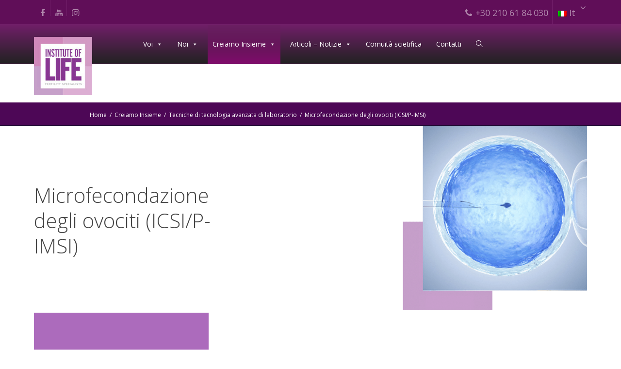

--- FILE ---
content_type: text/html; charset=UTF-8
request_url: https://www.iolife.eu/it/creiamo-insieme/tecniche-di-tecnologia-avanzata-di-laboratorio/microfecondazione-degli-ovociti-icsi-p-imsi/
body_size: 36622
content:
<!DOCTYPE html>
<!--[if lt IE 7]>
<html class="no-js lt-ie9 lt-ie8 lt-ie7" lang="it-IT"><![endif]-->
<!--[if IE 7]>
<html class="no-js lt-ie9 lt-ie8" lang="it-IT"><![endif]-->
<!--[if IE 8]>
<html class="no-js lt-ie9" lang="it-IT"><![endif]-->
<!--[if IE 9]>
<html class="no-js lt-ie10" lang="it-IT"><![endif]-->
<!--[if gt IE 9]><!-->
<html class="no-js" lang="it-IT">
<!--<![endif]-->
<head><meta charset="UTF-8"><script>if(navigator.userAgent.match(/MSIE|Internet Explorer/i)||navigator.userAgent.match(/Trident\/7\..*?rv:11/i)){var href=document.location.href;if(!href.match(/[?&]nowprocket/)){if(href.indexOf("?")==-1){if(href.indexOf("#")==-1){document.location.href=href+"?nowprocket=1"}else{document.location.href=href.replace("#","?nowprocket=1#")}}else{if(href.indexOf("#")==-1){document.location.href=href+"&nowprocket=1"}else{document.location.href=href.replace("#","&nowprocket=1#")}}}}</script><script>(()=>{class RocketLazyLoadScripts{constructor(){this.v="1.2.5.1",this.triggerEvents=["keydown","mousedown","mousemove","touchmove","touchstart","touchend","wheel"],this.userEventHandler=this.t.bind(this),this.touchStartHandler=this.i.bind(this),this.touchMoveHandler=this.o.bind(this),this.touchEndHandler=this.h.bind(this),this.clickHandler=this.u.bind(this),this.interceptedClicks=[],this.interceptedClickListeners=[],this.l(this),window.addEventListener("pageshow",(t=>{this.persisted=t.persisted,this.everythingLoaded&&this.m()})),document.addEventListener("DOMContentLoaded",(()=>{this.p()})),this.delayedScripts={normal:[],async:[],defer:[]},this.trash=[],this.allJQueries=[]}k(t){document.hidden?t.t():(this.triggerEvents.forEach((e=>window.addEventListener(e,t.userEventHandler,{passive:!0}))),window.addEventListener("touchstart",t.touchStartHandler,{passive:!0}),window.addEventListener("mousedown",t.touchStartHandler),document.addEventListener("visibilitychange",t.userEventHandler))}_(){this.triggerEvents.forEach((t=>window.removeEventListener(t,this.userEventHandler,{passive:!0}))),document.removeEventListener("visibilitychange",this.userEventHandler)}i(t){"HTML"!==t.target.tagName&&(window.addEventListener("touchend",this.touchEndHandler),window.addEventListener("mouseup",this.touchEndHandler),window.addEventListener("touchmove",this.touchMoveHandler,{passive:!0}),window.addEventListener("mousemove",this.touchMoveHandler),t.target.addEventListener("click",this.clickHandler),this.L(t.target,!0),this.M(t.target,"onclick","rocket-onclick"),this.C())}o(t){window.removeEventListener("touchend",this.touchEndHandler),window.removeEventListener("mouseup",this.touchEndHandler),window.removeEventListener("touchmove",this.touchMoveHandler,{passive:!0}),window.removeEventListener("mousemove",this.touchMoveHandler),t.target.removeEventListener("click",this.clickHandler),this.L(t.target,!1),this.M(t.target,"rocket-onclick","onclick"),this.O()}h(){window.removeEventListener("touchend",this.touchEndHandler),window.removeEventListener("mouseup",this.touchEndHandler),window.removeEventListener("touchmove",this.touchMoveHandler,{passive:!0}),window.removeEventListener("mousemove",this.touchMoveHandler)}u(t){t.target.removeEventListener("click",this.clickHandler),this.L(t.target,!1),this.M(t.target,"rocket-onclick","onclick"),this.interceptedClicks.push(t),t.preventDefault(),t.stopPropagation(),t.stopImmediatePropagation(),this.O()}D(){window.removeEventListener("touchstart",this.touchStartHandler,{passive:!0}),window.removeEventListener("mousedown",this.touchStartHandler),this.interceptedClicks.forEach((t=>{t.target.dispatchEvent(new MouseEvent("click",{view:t.view,bubbles:!0,cancelable:!0}))}))}l(t){EventTarget.prototype.addEventListenerBase=EventTarget.prototype.addEventListener,EventTarget.prototype.addEventListener=function(e,i,o){"click"!==e||t.windowLoaded||i===t.clickHandler||t.interceptedClickListeners.push({target:this,func:i,options:o}),(this||window).addEventListenerBase(e,i,o)}}L(t,e){this.interceptedClickListeners.forEach((i=>{i.target===t&&(e?t.removeEventListener("click",i.func,i.options):t.addEventListener("click",i.func,i.options))})),t.parentNode!==document.documentElement&&this.L(t.parentNode,e)}S(){return new Promise((t=>{this.T?this.O=t:t()}))}C(){this.T=!0}O(){this.T=!1}M(t,e,i){t.hasAttribute&&t.hasAttribute(e)&&(event.target.setAttribute(i,event.target.getAttribute(e)),event.target.removeAttribute(e))}t(){this._(this),"loading"===document.readyState?document.addEventListener("DOMContentLoaded",this.R.bind(this)):this.R()}p(){let t=[];document.querySelectorAll("script[type=rocketlazyloadscript][data-rocket-src]").forEach((e=>{let i=e.getAttribute("data-rocket-src");if(i&&0!==i.indexOf("data:")){0===i.indexOf("//")&&(i=location.protocol+i);try{const o=new URL(i).origin;o!==location.origin&&t.push({src:o,crossOrigin:e.crossOrigin||"module"===e.getAttribute("data-rocket-type")})}catch(t){}}})),t=[...new Map(t.map((t=>[JSON.stringify(t),t]))).values()],this.j(t,"preconnect")}async R(){this.lastBreath=Date.now(),this.P(this),this.F(this),this.q(),this.A(),this.I(),await this.U(this.delayedScripts.normal),await this.U(this.delayedScripts.defer),await this.U(this.delayedScripts.async);try{await this.W(),await this.H(this),await this.J()}catch(t){console.error(t)}window.dispatchEvent(new Event("rocket-allScriptsLoaded")),this.everythingLoaded=!0,this.S().then((()=>{this.D()})),this.N()}A(){document.querySelectorAll("script[type=rocketlazyloadscript]").forEach((t=>{t.hasAttribute("data-rocket-src")?t.hasAttribute("async")&&!1!==t.async?this.delayedScripts.async.push(t):t.hasAttribute("defer")&&!1!==t.defer||"module"===t.getAttribute("data-rocket-type")?this.delayedScripts.defer.push(t):this.delayedScripts.normal.push(t):this.delayedScripts.normal.push(t)}))}async B(t){if(await this.G(),!0!==t.noModule||!("noModule"in HTMLScriptElement.prototype))return new Promise((e=>{let i;function o(){(i||t).setAttribute("data-rocket-status","executed"),e()}try{if(navigator.userAgent.indexOf("Firefox/")>0||""===navigator.vendor)i=document.createElement("script"),[...t.attributes].forEach((t=>{let e=t.nodeName;"type"!==e&&("data-rocket-type"===e&&(e="type"),"data-rocket-src"===e&&(e="src"),i.setAttribute(e,t.nodeValue))})),t.text&&(i.text=t.text),i.hasAttribute("src")?(i.addEventListener("load",o),i.addEventListener("error",(function(){i.setAttribute("data-rocket-status","failed"),e()})),setTimeout((()=>{i.isConnected||e()}),1)):(i.text=t.text,o()),t.parentNode.replaceChild(i,t);else{const i=t.getAttribute("data-rocket-type"),n=t.getAttribute("data-rocket-src");i?(t.type=i,t.removeAttribute("data-rocket-type")):t.removeAttribute("type"),t.addEventListener("load",o),t.addEventListener("error",(function(){t.setAttribute("data-rocket-status","failed"),e()})),n?(t.removeAttribute("data-rocket-src"),t.src=n):t.src="data:text/javascript;base64,"+window.btoa(unescape(encodeURIComponent(t.text)))}}catch(i){t.setAttribute("data-rocket-status","failed"),e()}}));t.setAttribute("data-rocket-status","skipped")}async U(t){const e=t.shift();return e&&e.isConnected?(await this.B(e),this.U(t)):Promise.resolve()}I(){this.j([...this.delayedScripts.normal,...this.delayedScripts.defer,...this.delayedScripts.async],"preload")}j(t,e){var i=document.createDocumentFragment();t.forEach((t=>{const o=t.getAttribute&&t.getAttribute("data-rocket-src")||t.src;if(o){const n=document.createElement("link");n.href=o,n.rel=e,"preconnect"!==e&&(n.as="script"),t.getAttribute&&"module"===t.getAttribute("data-rocket-type")&&(n.crossOrigin=!0),t.crossOrigin&&(n.crossOrigin=t.crossOrigin),t.integrity&&(n.integrity=t.integrity),i.appendChild(n),this.trash.push(n)}})),document.head.appendChild(i)}P(t){let e={};function i(i,o){return e[o].eventsToRewrite.indexOf(i)>=0&&!t.everythingLoaded?"rocket-"+i:i}function o(t,o){!function(t){e[t]||(e[t]={originalFunctions:{add:t.addEventListener,remove:t.removeEventListener},eventsToRewrite:[]},t.addEventListener=function(){arguments[0]=i(arguments[0],t),e[t].originalFunctions.add.apply(t,arguments)},t.removeEventListener=function(){arguments[0]=i(arguments[0],t),e[t].originalFunctions.remove.apply(t,arguments)})}(t),e[t].eventsToRewrite.push(o)}function n(e,i){let o=e[i];e[i]=null,Object.defineProperty(e,i,{get:()=>o||function(){},set(n){t.everythingLoaded?o=n:e["rocket"+i]=o=n}})}o(document,"DOMContentLoaded"),o(window,"DOMContentLoaded"),o(window,"load"),o(window,"pageshow"),o(document,"readystatechange"),n(document,"onreadystatechange"),n(window,"onload"),n(window,"onpageshow")}F(t){let e;function i(e){return t.everythingLoaded?e:e.split(" ").map((t=>"load"===t||0===t.indexOf("load.")?"rocket-jquery-load":t)).join(" ")}function o(o){if(o&&o.fn&&!t.allJQueries.includes(o)){o.fn.ready=o.fn.init.prototype.ready=function(e){return t.domReadyFired?e.bind(document)(o):document.addEventListener("rocket-DOMContentLoaded",(()=>e.bind(document)(o))),o([])};const e=o.fn.on;o.fn.on=o.fn.init.prototype.on=function(){return this[0]===window&&("string"==typeof arguments[0]||arguments[0]instanceof String?arguments[0]=i(arguments[0]):"object"==typeof arguments[0]&&Object.keys(arguments[0]).forEach((t=>{const e=arguments[0][t];delete arguments[0][t],arguments[0][i(t)]=e}))),e.apply(this,arguments),this},t.allJQueries.push(o)}e=o}o(window.jQuery),Object.defineProperty(window,"jQuery",{get:()=>e,set(t){o(t)}})}async H(t){const e=document.querySelector("script[data-webpack]");e&&(await async function(){return new Promise((t=>{e.addEventListener("load",t),e.addEventListener("error",t)}))}(),await t.K(),await t.H(t))}async W(){this.domReadyFired=!0,await this.G(),document.dispatchEvent(new Event("rocket-readystatechange")),await this.G(),document.rocketonreadystatechange&&document.rocketonreadystatechange(),await this.G(),document.dispatchEvent(new Event("rocket-DOMContentLoaded")),await this.G(),window.dispatchEvent(new Event("rocket-DOMContentLoaded"))}async J(){await this.G(),document.dispatchEvent(new Event("rocket-readystatechange")),await this.G(),document.rocketonreadystatechange&&document.rocketonreadystatechange(),await this.G(),window.dispatchEvent(new Event("rocket-load")),await this.G(),window.rocketonload&&window.rocketonload(),await this.G(),this.allJQueries.forEach((t=>t(window).trigger("rocket-jquery-load"))),await this.G();const t=new Event("rocket-pageshow");t.persisted=this.persisted,window.dispatchEvent(t),await this.G(),window.rocketonpageshow&&window.rocketonpageshow({persisted:this.persisted}),this.windowLoaded=!0}m(){document.onreadystatechange&&document.onreadystatechange(),window.onload&&window.onload(),window.onpageshow&&window.onpageshow({persisted:this.persisted})}q(){const t=new Map;document.write=document.writeln=function(e){const i=document.currentScript;i||console.error("WPRocket unable to document.write this: "+e);const o=document.createRange(),n=i.parentElement;let s=t.get(i);void 0===s&&(s=i.nextSibling,t.set(i,s));const c=document.createDocumentFragment();o.setStart(c,0),c.appendChild(o.createContextualFragment(e)),n.insertBefore(c,s)}}async G(){Date.now()-this.lastBreath>45&&(await this.K(),this.lastBreath=Date.now())}async K(){return document.hidden?new Promise((t=>setTimeout(t))):new Promise((t=>requestAnimationFrame(t)))}N(){this.trash.forEach((t=>t.remove()))}static run(){const t=new RocketLazyLoadScripts;t.k(t)}}RocketLazyLoadScripts.run()})();</script>
	<meta http-equiv="X-UA-Compatible" content="IE=9; IE=8; IE=7; IE=EDGE"/>
	
	<meta name="viewport" content="width=device-width, initial-scale=1.0">
	<link rel="profile" href="http://gmpg.org/xfn/11">
	<link rel="pingback" href="https://www.iolife.eu/xmlrpc.php">

	<!-- Fav and touch icons -->
			<link rel="shortcut icon" href="https://www.iolife.eu//wp-content/uploads/2019/05/logo-big.jpg">
				<link rel="apple-touch-icon-precomposed" href="https://www.iolife.eu//wp-content/uploads/2019/05/logo-big.jpg">
				<link rel="apple-touch-icon-precomposed" sizes="72x72" href="https://www.iolife.eu//wp-content/uploads/2019/05/logo-big.jpg">
				<link rel="apple-touch-icon-precomposed" sizes="114x114" href="https://www.iolife.eu//wp-content/uploads/2019/05/logo-big.jpg">
				<link rel="apple-touch-icon-precomposed" sizes="144x144" href="https://www.iolife.eu//wp-content/uploads/2019/05/logo-big.jpg">
	
	<!-- Google Tag Manager -->
	<script type="rocketlazyloadscript">(function(w,d,s,l,i){w[l]=w[l]||[];w[l].push({'gtm.start':
	new Date().getTime(),event:'gtm.js'});var f=d.getElementsByTagName(s)[0],
	j=d.createElement(s),dl=l!='dataLayer'?'&l='+l:'';j.async=true;j.src=
	'https://www.googletagmanager.com/gtm.js?id='+i+dl;f.parentNode.insertBefore(j,f);
	})(window,document,'script','dataLayer','GTM-PDHT47DZ');</script>
	<!-- End Google Tag Manager -->

	<!-- HTML5 shim, for IE6-8 support of HTML5 elements -->
	<!--[if lt IE 9]>
	<script src="https://www.iolife.eu/wp-content/themes/kleo/assets/js/html5shiv.js"></script>
	<![endif]-->

	<!--[if IE 7]>
	<link rel="stylesheet" href="https://www.iolife.eu/wp-content/themes/kleo/assets/css/fontello-ie7.css">
	<![endif]-->

	
	<meta name='robots' content='index, follow, max-image-preview:large, max-snippet:-1, max-video-preview:-1' />
<link rel="alternate" hreflang="en" href="https://www.iolife.eu/en/together/advanced-lab-techniques/egg-microfertilization-icsi-p-imsi/" />
<link rel="alternate" hreflang="el" href="https://www.iolife.eu/dimioyrgoyme-mazi/technikes-proigmenis-ergastiriakis-technologias/mikrogonimopoiisi-oarion-icsi-p-imsi/" />
<link rel="alternate" hreflang="it" href="https://www.iolife.eu/it/creiamo-insieme/tecniche-di-tecnologia-avanzata-di-laboratorio/microfecondazione-degli-ovociti-icsi-p-imsi/" />
<link rel="alternate" hreflang="fr" href="https://www.iolife.eu/fr/nous-creons-ensemble/techniques-de-laboratoire-avancees/la-microfertilisation-des-ovocytes-icsi-p-imsi/" />
<link rel="alternate" hreflang="de" href="https://www.iolife.eu/de/wir-schaffen-gemeinsam/fortgeschrittene-labor-techniken/mikrobefruchtung-von-eizellen-icsi-p-imsi/" />
<link rel="alternate" hreflang="x-default" href="https://www.iolife.eu/dimioyrgoyme-mazi/technikes-proigmenis-ergastiriakis-technologias/mikrogonimopoiisi-oarion-icsi-p-imsi/" />

	<!-- This site is optimized with the Yoast SEO Premium plugin v20.10 (Yoast SEO v22.8) - https://yoast.com/wordpress/plugins/seo/ -->
	<title>Microfecondazione degli ovociti (ΙCSI/P-IMSI) - Institute of Life</title><link rel="preload" as="style" href="https://fonts.googleapis.com/css?family=Open%20Sans%3A400%2C700%7COpen%20Sans%3A300%2C400%7CRoboto%3A300%7CRoboto%20Condensed%3A300%7CAbril%20FatFace%3A400%2C400i%2C700%2C700i%7CAlegreya%3A400%2C400i%2C700%2C700i%7CAlegreya%20Sans%3A400%2C400i%2C700%2C700i%7CAmatic%20SC%3A400%2C400i%2C700%2C700i%7CAnonymous%20Pro%3A400%2C400i%2C700%2C700i%7CArchitects%20Daughter%3A400%2C400i%2C700%2C700i%7CArchivo%3A400%2C400i%2C700%2C700i%7CArchivo%20Narrow%3A400%2C400i%2C700%2C700i%7CAsap%3A400%2C400i%2C700%2C700i%7CBarlow%3A400%2C400i%2C700%2C700i%7CBioRhyme%3A400%2C400i%2C700%2C700i%7CBonbon%3A400%2C400i%2C700%2C700i%7CCabin%3A400%2C400i%2C700%2C700i%7CCairo%3A400%2C400i%2C700%2C700i%7CCardo%3A400%2C400i%2C700%2C700i%7CChivo%3A400%2C400i%2C700%2C700i%7CConcert%20One%3A400%2C400i%2C700%2C700i%7CCormorant%3A400%2C400i%2C700%2C700i%7CCrimson%20Text%3A400%2C400i%2C700%2C700i%7CEczar%3A400%2C400i%2C700%2C700i%7CExo%202%3A400%2C400i%2C700%2C700i%7CFira%20Sans%3A400%2C400i%2C700%2C700i%7CFjalla%20One%3A400%2C400i%2C700%2C700i%7CFrank%20Ruhl%20Libre%3A400%2C400i%2C700%2C700i%7CGreat%20Vibes%3A400%2C400i%2C700%2C700i%7CHeebo%3A400%2C400i%2C700%2C700i%7CIBM%20Plex%3A400%2C400i%2C700%2C700i%7CInconsolata%3A400%2C400i%2C700%2C700i%7CIndie%20Flower%3A400%2C400i%2C700%2C700i%7CInknut%20Antiqua%3A400%2C400i%2C700%2C700i%7CInter%3A400%2C400i%2C700%2C700i%7CKarla%3A400%2C400i%2C700%2C700i%7CLibre%20Baskerville%3A400%2C400i%2C700%2C700i%7CLibre%20Franklin%3A400%2C400i%2C700%2C700i%7CMontserrat%3A400%2C400i%2C700%2C700i%7CNeuton%3A400%2C400i%2C700%2C700i%7CNotable%3A400%2C400i%2C700%2C700i%7CNothing%20You%20Could%20Do%3A400%2C400i%2C700%2C700i%7CNoto%20Sans%3A400%2C400i%2C700%2C700i%7CNunito%3A400%2C400i%2C700%2C700i%7COld%20Standard%20TT%3A400%2C400i%2C700%2C700i%7COxygen%3A400%2C400i%2C700%2C700i%7CPacifico%3A400%2C400i%2C700%2C700i%7CPoppins%3A400%2C400i%2C700%2C700i%7CProza%20Libre%3A400%2C400i%2C700%2C700i%7CPT%20Sans%3A400%2C400i%2C700%2C700i%7CPT%20Serif%3A400%2C400i%2C700%2C700i%7CRakkas%3A400%2C400i%2C700%2C700i%7CReenie%20Beanie%3A400%2C400i%2C700%2C700i%7CRoboto%20Slab%3A400%2C400i%2C700%2C700i%7CRopa%20Sans%3A400%2C400i%2C700%2C700i%7CRubik%3A400%2C400i%2C700%2C700i%7CShadows%20Into%20Light%3A400%2C400i%2C700%2C700i%7CSpace%20Mono%3A400%2C400i%2C700%2C700i%7CSpectral%3A400%2C400i%2C700%2C700i%7CSue%20Ellen%20Francisco%3A400%2C400i%2C700%2C700i%7CTitillium%20Web%3A400%2C400i%2C700%2C700i%7CUbuntu%3A400%2C400i%2C700%2C700i%7CVarela%3A400%2C400i%2C700%2C700i%7CVollkorn%3A400%2C400i%2C700%2C700i%7CWork%20Sans%3A400%2C400i%2C700%2C700i%7CYatra%20One%3A400%2C400i%2C700%2C700i&#038;display=swap" /><link rel="stylesheet" href="https://fonts.googleapis.com/css?family=Open%20Sans%3A400%2C700%7COpen%20Sans%3A300%2C400%7CRoboto%3A300%7CRoboto%20Condensed%3A300%7CAbril%20FatFace%3A400%2C400i%2C700%2C700i%7CAlegreya%3A400%2C400i%2C700%2C700i%7CAlegreya%20Sans%3A400%2C400i%2C700%2C700i%7CAmatic%20SC%3A400%2C400i%2C700%2C700i%7CAnonymous%20Pro%3A400%2C400i%2C700%2C700i%7CArchitects%20Daughter%3A400%2C400i%2C700%2C700i%7CArchivo%3A400%2C400i%2C700%2C700i%7CArchivo%20Narrow%3A400%2C400i%2C700%2C700i%7CAsap%3A400%2C400i%2C700%2C700i%7CBarlow%3A400%2C400i%2C700%2C700i%7CBioRhyme%3A400%2C400i%2C700%2C700i%7CBonbon%3A400%2C400i%2C700%2C700i%7CCabin%3A400%2C400i%2C700%2C700i%7CCairo%3A400%2C400i%2C700%2C700i%7CCardo%3A400%2C400i%2C700%2C700i%7CChivo%3A400%2C400i%2C700%2C700i%7CConcert%20One%3A400%2C400i%2C700%2C700i%7CCormorant%3A400%2C400i%2C700%2C700i%7CCrimson%20Text%3A400%2C400i%2C700%2C700i%7CEczar%3A400%2C400i%2C700%2C700i%7CExo%202%3A400%2C400i%2C700%2C700i%7CFira%20Sans%3A400%2C400i%2C700%2C700i%7CFjalla%20One%3A400%2C400i%2C700%2C700i%7CFrank%20Ruhl%20Libre%3A400%2C400i%2C700%2C700i%7CGreat%20Vibes%3A400%2C400i%2C700%2C700i%7CHeebo%3A400%2C400i%2C700%2C700i%7CIBM%20Plex%3A400%2C400i%2C700%2C700i%7CInconsolata%3A400%2C400i%2C700%2C700i%7CIndie%20Flower%3A400%2C400i%2C700%2C700i%7CInknut%20Antiqua%3A400%2C400i%2C700%2C700i%7CInter%3A400%2C400i%2C700%2C700i%7CKarla%3A400%2C400i%2C700%2C700i%7CLibre%20Baskerville%3A400%2C400i%2C700%2C700i%7CLibre%20Franklin%3A400%2C400i%2C700%2C700i%7CMontserrat%3A400%2C400i%2C700%2C700i%7CNeuton%3A400%2C400i%2C700%2C700i%7CNotable%3A400%2C400i%2C700%2C700i%7CNothing%20You%20Could%20Do%3A400%2C400i%2C700%2C700i%7CNoto%20Sans%3A400%2C400i%2C700%2C700i%7CNunito%3A400%2C400i%2C700%2C700i%7COld%20Standard%20TT%3A400%2C400i%2C700%2C700i%7COxygen%3A400%2C400i%2C700%2C700i%7CPacifico%3A400%2C400i%2C700%2C700i%7CPoppins%3A400%2C400i%2C700%2C700i%7CProza%20Libre%3A400%2C400i%2C700%2C700i%7CPT%20Sans%3A400%2C400i%2C700%2C700i%7CPT%20Serif%3A400%2C400i%2C700%2C700i%7CRakkas%3A400%2C400i%2C700%2C700i%7CReenie%20Beanie%3A400%2C400i%2C700%2C700i%7CRoboto%20Slab%3A400%2C400i%2C700%2C700i%7CRopa%20Sans%3A400%2C400i%2C700%2C700i%7CRubik%3A400%2C400i%2C700%2C700i%7CShadows%20Into%20Light%3A400%2C400i%2C700%2C700i%7CSpace%20Mono%3A400%2C400i%2C700%2C700i%7CSpectral%3A400%2C400i%2C700%2C700i%7CSue%20Ellen%20Francisco%3A400%2C400i%2C700%2C700i%7CTitillium%20Web%3A400%2C400i%2C700%2C700i%7CUbuntu%3A400%2C400i%2C700%2C700i%7CVarela%3A400%2C400i%2C700%2C700i%7CVollkorn%3A400%2C400i%2C700%2C700i%7CWork%20Sans%3A400%2C400i%2C700%2C700i%7CYatra%20One%3A400%2C400i%2C700%2C700i&#038;display=swap" media="print" onload="this.media='all'" /><noscript><link rel="stylesheet" href="https://fonts.googleapis.com/css?family=Open%20Sans%3A400%2C700%7COpen%20Sans%3A300%2C400%7CRoboto%3A300%7CRoboto%20Condensed%3A300%7CAbril%20FatFace%3A400%2C400i%2C700%2C700i%7CAlegreya%3A400%2C400i%2C700%2C700i%7CAlegreya%20Sans%3A400%2C400i%2C700%2C700i%7CAmatic%20SC%3A400%2C400i%2C700%2C700i%7CAnonymous%20Pro%3A400%2C400i%2C700%2C700i%7CArchitects%20Daughter%3A400%2C400i%2C700%2C700i%7CArchivo%3A400%2C400i%2C700%2C700i%7CArchivo%20Narrow%3A400%2C400i%2C700%2C700i%7CAsap%3A400%2C400i%2C700%2C700i%7CBarlow%3A400%2C400i%2C700%2C700i%7CBioRhyme%3A400%2C400i%2C700%2C700i%7CBonbon%3A400%2C400i%2C700%2C700i%7CCabin%3A400%2C400i%2C700%2C700i%7CCairo%3A400%2C400i%2C700%2C700i%7CCardo%3A400%2C400i%2C700%2C700i%7CChivo%3A400%2C400i%2C700%2C700i%7CConcert%20One%3A400%2C400i%2C700%2C700i%7CCormorant%3A400%2C400i%2C700%2C700i%7CCrimson%20Text%3A400%2C400i%2C700%2C700i%7CEczar%3A400%2C400i%2C700%2C700i%7CExo%202%3A400%2C400i%2C700%2C700i%7CFira%20Sans%3A400%2C400i%2C700%2C700i%7CFjalla%20One%3A400%2C400i%2C700%2C700i%7CFrank%20Ruhl%20Libre%3A400%2C400i%2C700%2C700i%7CGreat%20Vibes%3A400%2C400i%2C700%2C700i%7CHeebo%3A400%2C400i%2C700%2C700i%7CIBM%20Plex%3A400%2C400i%2C700%2C700i%7CInconsolata%3A400%2C400i%2C700%2C700i%7CIndie%20Flower%3A400%2C400i%2C700%2C700i%7CInknut%20Antiqua%3A400%2C400i%2C700%2C700i%7CInter%3A400%2C400i%2C700%2C700i%7CKarla%3A400%2C400i%2C700%2C700i%7CLibre%20Baskerville%3A400%2C400i%2C700%2C700i%7CLibre%20Franklin%3A400%2C400i%2C700%2C700i%7CMontserrat%3A400%2C400i%2C700%2C700i%7CNeuton%3A400%2C400i%2C700%2C700i%7CNotable%3A400%2C400i%2C700%2C700i%7CNothing%20You%20Could%20Do%3A400%2C400i%2C700%2C700i%7CNoto%20Sans%3A400%2C400i%2C700%2C700i%7CNunito%3A400%2C400i%2C700%2C700i%7COld%20Standard%20TT%3A400%2C400i%2C700%2C700i%7COxygen%3A400%2C400i%2C700%2C700i%7CPacifico%3A400%2C400i%2C700%2C700i%7CPoppins%3A400%2C400i%2C700%2C700i%7CProza%20Libre%3A400%2C400i%2C700%2C700i%7CPT%20Sans%3A400%2C400i%2C700%2C700i%7CPT%20Serif%3A400%2C400i%2C700%2C700i%7CRakkas%3A400%2C400i%2C700%2C700i%7CReenie%20Beanie%3A400%2C400i%2C700%2C700i%7CRoboto%20Slab%3A400%2C400i%2C700%2C700i%7CRopa%20Sans%3A400%2C400i%2C700%2C700i%7CRubik%3A400%2C400i%2C700%2C700i%7CShadows%20Into%20Light%3A400%2C400i%2C700%2C700i%7CSpace%20Mono%3A400%2C400i%2C700%2C700i%7CSpectral%3A400%2C400i%2C700%2C700i%7CSue%20Ellen%20Francisco%3A400%2C400i%2C700%2C700i%7CTitillium%20Web%3A400%2C400i%2C700%2C700i%7CUbuntu%3A400%2C400i%2C700%2C700i%7CVarela%3A400%2C400i%2C700%2C700i%7CVollkorn%3A400%2C400i%2C700%2C700i%7CWork%20Sans%3A400%2C400i%2C700%2C700i%7CYatra%20One%3A400%2C400i%2C700%2C700i&#038;display=swap" /></noscript><link rel="preload" as="image" href="https://www.iolife.eu/wp-content/uploads/2020/06/imi-fusikos-kyklos-mini-ivf-2-internal.png" imagesrcset="https://www.iolife.eu/wp-content/uploads/2020/06/imi-fusikos-kyklos-mini-ivf-2-internal.png 500w, https://www.iolife.eu/wp-content/uploads/2020/06/imi-fusikos-kyklos-mini-ivf-2-internal-300x300.png 300w, https://www.iolife.eu/wp-content/uploads/2020/06/imi-fusikos-kyklos-mini-ivf-2-internal-150x150.png 150w" imagesizes="(max-width: 500px) 100vw, 500px" fetchpriority="high">
	<link rel="canonical" href="https://www.iolife.eu/it/creiamo-insieme/tecniche-di-tecnologia-avanzata-di-laboratorio/microfecondazione-degli-ovociti-icsi-p-imsi/" />
	<meta property="og:locale" content="it_IT" />
	<meta property="og:type" content="article" />
	<meta property="og:title" content="Microfecondazione degli ovociti (ΙCSI/P-IMSI)" />
	<meta property="og:url" content="https://www.iolife.eu/it/creiamo-insieme/tecniche-di-tecnologia-avanzata-di-laboratorio/microfecondazione-degli-ovociti-icsi-p-imsi/" />
	<meta property="og:site_name" content="Institute of Life" />
	<meta property="article:publisher" content="https://web.facebook.com/iolifeiaso?_rdc=1&amp;amp%3bamp%3bamp%3bamp%3bamp%3bamp%3bamp%3bamp%3bamp%3bamp%3bamp%3bamp%3bamp%3bamp%3bamp%3bamp%3bamp%3b_rdr" />
	<meta property="article:modified_time" content="2020-12-08T19:00:55+00:00" />
	<meta property="og:image" content="https://www.iolife.eu/wp-content/uploads/2020/06/imi-fusikos-kyklos-mini-ivf-2.jpg" />
	<meta property="og:image:width" content="1000" />
	<meta property="og:image:height" content="1000" />
	<meta property="og:image:type" content="image/jpeg" />
	<meta name="twitter:card" content="summary_large_image" />
	<meta name="twitter:label1" content="Tempo di lettura stimato" />
	<meta name="twitter:data1" content="2 minuti" />
	<script type="application/ld+json" class="yoast-schema-graph">{"@context":"https://schema.org","@graph":[{"@type":"WebPage","@id":"https://www.iolife.eu/it/creiamo-insieme/tecniche-di-tecnologia-avanzata-di-laboratorio/microfecondazione-degli-ovociti-icsi-p-imsi/","url":"https://www.iolife.eu/it/creiamo-insieme/tecniche-di-tecnologia-avanzata-di-laboratorio/microfecondazione-degli-ovociti-icsi-p-imsi/","name":"Microfecondazione degli ovociti (ΙCSI/P-IMSI) - Institute of Life","isPartOf":{"@id":"https://www.iolife.eu/it/#website"},"primaryImageOfPage":{"@id":"https://www.iolife.eu/it/creiamo-insieme/tecniche-di-tecnologia-avanzata-di-laboratorio/microfecondazione-degli-ovociti-icsi-p-imsi/#primaryimage"},"image":{"@id":"https://www.iolife.eu/it/creiamo-insieme/tecniche-di-tecnologia-avanzata-di-laboratorio/microfecondazione-degli-ovociti-icsi-p-imsi/#primaryimage"},"thumbnailUrl":"https://www.iolife.eu/wp-content/uploads/2020/06/imi-fusikos-kyklos-mini-ivf-2.jpg","datePublished":"2020-04-23T21:52:29+00:00","dateModified":"2020-12-08T19:00:55+00:00","breadcrumb":{"@id":"https://www.iolife.eu/it/creiamo-insieme/tecniche-di-tecnologia-avanzata-di-laboratorio/microfecondazione-degli-ovociti-icsi-p-imsi/#breadcrumb"},"inLanguage":"it-IT","potentialAction":[{"@type":"ReadAction","target":["https://www.iolife.eu/it/creiamo-insieme/tecniche-di-tecnologia-avanzata-di-laboratorio/microfecondazione-degli-ovociti-icsi-p-imsi/"]}]},{"@type":"ImageObject","inLanguage":"it-IT","@id":"https://www.iolife.eu/it/creiamo-insieme/tecniche-di-tecnologia-avanzata-di-laboratorio/microfecondazione-degli-ovociti-icsi-p-imsi/#primaryimage","url":"https://www.iolife.eu/wp-content/uploads/2020/06/imi-fusikos-kyklos-mini-ivf-2.jpg","contentUrl":"https://www.iolife.eu/wp-content/uploads/2020/06/imi-fusikos-kyklos-mini-ivf-2.jpg","width":1000,"height":1000},{"@type":"BreadcrumbList","@id":"https://www.iolife.eu/it/creiamo-insieme/tecniche-di-tecnologia-avanzata-di-laboratorio/microfecondazione-degli-ovociti-icsi-p-imsi/#breadcrumb","itemListElement":[{"@type":"ListItem","position":1,"name":"Home","item":"https://www.iolife.eu/it/"},{"@type":"ListItem","position":2,"name":"Creiamo Insieme","item":"https://www.iolife.eu/it/creiamo-insieme/"},{"@type":"ListItem","position":3,"name":"Tecniche di tecnologia avanzata di laboratorio","item":"https://www.iolife.eu/it/creiamo-insieme/tecniche-di-tecnologia-avanzata-di-laboratorio/"},{"@type":"ListItem","position":4,"name":"Microfecondazione degli ovociti (ΙCSI/P-IMSI)"}]},{"@type":"WebSite","@id":"https://www.iolife.eu/it/#website","url":"https://www.iolife.eu/it/","name":"Institute of Life","description":"","publisher":{"@id":"https://www.iolife.eu/it/#organization"},"potentialAction":[{"@type":"SearchAction","target":{"@type":"EntryPoint","urlTemplate":"https://www.iolife.eu/it/?s={search_term_string}"},"query-input":"required name=search_term_string"}],"inLanguage":"it-IT"},{"@type":"Organization","@id":"https://www.iolife.eu/it/#organization","name":"Institute of Life","url":"https://www.iolife.eu/it/","logo":{"@type":"ImageObject","inLanguage":"it-IT","@id":"https://www.iolife.eu/it/#/schema/logo/image/","url":"https://www.iolife.eu/wp-content/uploads/2020/05/4.png","contentUrl":"https://www.iolife.eu/wp-content/uploads/2020/05/4.png","width":908,"height":908,"caption":"Institute of Life"},"image":{"@id":"https://www.iolife.eu/it/#/schema/logo/image/"},"sameAs":["https://web.facebook.com/iolifeiaso?_rdc=1&amp;amp;amp;amp;amp;amp;amp;amp;amp;amp;amp;amp;amp;amp;amp;amp;amp;_rdr","https://www.youtube.com/channel/UCyIFMT16nMiZR0jGOyAJBTw"]}]}</script>
	<!-- / Yoast SEO Premium plugin. -->


<link rel='dns-prefetch' href='//fonts.googleapis.com' />
<link href='https://fonts.gstatic.com' crossorigin rel='preconnect' />
<link rel="alternate" type="application/rss+xml" title="Institute of Life &raquo; Feed" href="https://www.iolife.eu/it/feed/" />
<link rel="alternate" type="application/rss+xml" title="Institute of Life &raquo; Feed dei commenti" href="https://www.iolife.eu/it/comments/feed/" />
<style id='wp-emoji-styles-inline-css' type='text/css'>

	img.wp-smiley, img.emoji {
		display: inline !important;
		border: none !important;
		box-shadow: none !important;
		height: 1em !important;
		width: 1em !important;
		margin: 0 0.07em !important;
		vertical-align: -0.1em !important;
		background: none !important;
		padding: 0 !important;
	}
</style>
<link rel='stylesheet' id='wp-block-library-css' href='https://www.iolife.eu/wp-includes/css/dist/block-library/style.min.css' type='text/css' media='all' />
<style id='classic-theme-styles-inline-css' type='text/css'>
/*! This file is auto-generated */
.wp-block-button__link{color:#fff;background-color:#32373c;border-radius:9999px;box-shadow:none;text-decoration:none;padding:calc(.667em + 2px) calc(1.333em + 2px);font-size:1.125em}.wp-block-file__button{background:#32373c;color:#fff;text-decoration:none}
</style>
<style id='global-styles-inline-css' type='text/css'>
body{--wp--preset--color--black: #000000;--wp--preset--color--cyan-bluish-gray: #abb8c3;--wp--preset--color--white: #ffffff;--wp--preset--color--pale-pink: #f78da7;--wp--preset--color--vivid-red: #cf2e2e;--wp--preset--color--luminous-vivid-orange: #ff6900;--wp--preset--color--luminous-vivid-amber: #fcb900;--wp--preset--color--light-green-cyan: #7bdcb5;--wp--preset--color--vivid-green-cyan: #00d084;--wp--preset--color--pale-cyan-blue: #8ed1fc;--wp--preset--color--vivid-cyan-blue: #0693e3;--wp--preset--color--vivid-purple: #9b51e0;--wp--preset--gradient--vivid-cyan-blue-to-vivid-purple: linear-gradient(135deg,rgba(6,147,227,1) 0%,rgb(155,81,224) 100%);--wp--preset--gradient--light-green-cyan-to-vivid-green-cyan: linear-gradient(135deg,rgb(122,220,180) 0%,rgb(0,208,130) 100%);--wp--preset--gradient--luminous-vivid-amber-to-luminous-vivid-orange: linear-gradient(135deg,rgba(252,185,0,1) 0%,rgba(255,105,0,1) 100%);--wp--preset--gradient--luminous-vivid-orange-to-vivid-red: linear-gradient(135deg,rgba(255,105,0,1) 0%,rgb(207,46,46) 100%);--wp--preset--gradient--very-light-gray-to-cyan-bluish-gray: linear-gradient(135deg,rgb(238,238,238) 0%,rgb(169,184,195) 100%);--wp--preset--gradient--cool-to-warm-spectrum: linear-gradient(135deg,rgb(74,234,220) 0%,rgb(151,120,209) 20%,rgb(207,42,186) 40%,rgb(238,44,130) 60%,rgb(251,105,98) 80%,rgb(254,248,76) 100%);--wp--preset--gradient--blush-light-purple: linear-gradient(135deg,rgb(255,206,236) 0%,rgb(152,150,240) 100%);--wp--preset--gradient--blush-bordeaux: linear-gradient(135deg,rgb(254,205,165) 0%,rgb(254,45,45) 50%,rgb(107,0,62) 100%);--wp--preset--gradient--luminous-dusk: linear-gradient(135deg,rgb(255,203,112) 0%,rgb(199,81,192) 50%,rgb(65,88,208) 100%);--wp--preset--gradient--pale-ocean: linear-gradient(135deg,rgb(255,245,203) 0%,rgb(182,227,212) 50%,rgb(51,167,181) 100%);--wp--preset--gradient--electric-grass: linear-gradient(135deg,rgb(202,248,128) 0%,rgb(113,206,126) 100%);--wp--preset--gradient--midnight: linear-gradient(135deg,rgb(2,3,129) 0%,rgb(40,116,252) 100%);--wp--preset--font-size--small: 13px;--wp--preset--font-size--medium: 20px;--wp--preset--font-size--large: 36px;--wp--preset--font-size--x-large: 42px;--wp--preset--spacing--20: 0.44rem;--wp--preset--spacing--30: 0.67rem;--wp--preset--spacing--40: 1rem;--wp--preset--spacing--50: 1.5rem;--wp--preset--spacing--60: 2.25rem;--wp--preset--spacing--70: 3.38rem;--wp--preset--spacing--80: 5.06rem;--wp--preset--shadow--natural: 6px 6px 9px rgba(0, 0, 0, 0.2);--wp--preset--shadow--deep: 12px 12px 50px rgba(0, 0, 0, 0.4);--wp--preset--shadow--sharp: 6px 6px 0px rgba(0, 0, 0, 0.2);--wp--preset--shadow--outlined: 6px 6px 0px -3px rgba(255, 255, 255, 1), 6px 6px rgba(0, 0, 0, 1);--wp--preset--shadow--crisp: 6px 6px 0px rgba(0, 0, 0, 1);}:where(.is-layout-flex){gap: 0.5em;}:where(.is-layout-grid){gap: 0.5em;}body .is-layout-flex{display: flex;}body .is-layout-flex{flex-wrap: wrap;align-items: center;}body .is-layout-flex > *{margin: 0;}body .is-layout-grid{display: grid;}body .is-layout-grid > *{margin: 0;}:where(.wp-block-columns.is-layout-flex){gap: 2em;}:where(.wp-block-columns.is-layout-grid){gap: 2em;}:where(.wp-block-post-template.is-layout-flex){gap: 1.25em;}:where(.wp-block-post-template.is-layout-grid){gap: 1.25em;}.has-black-color{color: var(--wp--preset--color--black) !important;}.has-cyan-bluish-gray-color{color: var(--wp--preset--color--cyan-bluish-gray) !important;}.has-white-color{color: var(--wp--preset--color--white) !important;}.has-pale-pink-color{color: var(--wp--preset--color--pale-pink) !important;}.has-vivid-red-color{color: var(--wp--preset--color--vivid-red) !important;}.has-luminous-vivid-orange-color{color: var(--wp--preset--color--luminous-vivid-orange) !important;}.has-luminous-vivid-amber-color{color: var(--wp--preset--color--luminous-vivid-amber) !important;}.has-light-green-cyan-color{color: var(--wp--preset--color--light-green-cyan) !important;}.has-vivid-green-cyan-color{color: var(--wp--preset--color--vivid-green-cyan) !important;}.has-pale-cyan-blue-color{color: var(--wp--preset--color--pale-cyan-blue) !important;}.has-vivid-cyan-blue-color{color: var(--wp--preset--color--vivid-cyan-blue) !important;}.has-vivid-purple-color{color: var(--wp--preset--color--vivid-purple) !important;}.has-black-background-color{background-color: var(--wp--preset--color--black) !important;}.has-cyan-bluish-gray-background-color{background-color: var(--wp--preset--color--cyan-bluish-gray) !important;}.has-white-background-color{background-color: var(--wp--preset--color--white) !important;}.has-pale-pink-background-color{background-color: var(--wp--preset--color--pale-pink) !important;}.has-vivid-red-background-color{background-color: var(--wp--preset--color--vivid-red) !important;}.has-luminous-vivid-orange-background-color{background-color: var(--wp--preset--color--luminous-vivid-orange) !important;}.has-luminous-vivid-amber-background-color{background-color: var(--wp--preset--color--luminous-vivid-amber) !important;}.has-light-green-cyan-background-color{background-color: var(--wp--preset--color--light-green-cyan) !important;}.has-vivid-green-cyan-background-color{background-color: var(--wp--preset--color--vivid-green-cyan) !important;}.has-pale-cyan-blue-background-color{background-color: var(--wp--preset--color--pale-cyan-blue) !important;}.has-vivid-cyan-blue-background-color{background-color: var(--wp--preset--color--vivid-cyan-blue) !important;}.has-vivid-purple-background-color{background-color: var(--wp--preset--color--vivid-purple) !important;}.has-black-border-color{border-color: var(--wp--preset--color--black) !important;}.has-cyan-bluish-gray-border-color{border-color: var(--wp--preset--color--cyan-bluish-gray) !important;}.has-white-border-color{border-color: var(--wp--preset--color--white) !important;}.has-pale-pink-border-color{border-color: var(--wp--preset--color--pale-pink) !important;}.has-vivid-red-border-color{border-color: var(--wp--preset--color--vivid-red) !important;}.has-luminous-vivid-orange-border-color{border-color: var(--wp--preset--color--luminous-vivid-orange) !important;}.has-luminous-vivid-amber-border-color{border-color: var(--wp--preset--color--luminous-vivid-amber) !important;}.has-light-green-cyan-border-color{border-color: var(--wp--preset--color--light-green-cyan) !important;}.has-vivid-green-cyan-border-color{border-color: var(--wp--preset--color--vivid-green-cyan) !important;}.has-pale-cyan-blue-border-color{border-color: var(--wp--preset--color--pale-cyan-blue) !important;}.has-vivid-cyan-blue-border-color{border-color: var(--wp--preset--color--vivid-cyan-blue) !important;}.has-vivid-purple-border-color{border-color: var(--wp--preset--color--vivid-purple) !important;}.has-vivid-cyan-blue-to-vivid-purple-gradient-background{background: var(--wp--preset--gradient--vivid-cyan-blue-to-vivid-purple) !important;}.has-light-green-cyan-to-vivid-green-cyan-gradient-background{background: var(--wp--preset--gradient--light-green-cyan-to-vivid-green-cyan) !important;}.has-luminous-vivid-amber-to-luminous-vivid-orange-gradient-background{background: var(--wp--preset--gradient--luminous-vivid-amber-to-luminous-vivid-orange) !important;}.has-luminous-vivid-orange-to-vivid-red-gradient-background{background: var(--wp--preset--gradient--luminous-vivid-orange-to-vivid-red) !important;}.has-very-light-gray-to-cyan-bluish-gray-gradient-background{background: var(--wp--preset--gradient--very-light-gray-to-cyan-bluish-gray) !important;}.has-cool-to-warm-spectrum-gradient-background{background: var(--wp--preset--gradient--cool-to-warm-spectrum) !important;}.has-blush-light-purple-gradient-background{background: var(--wp--preset--gradient--blush-light-purple) !important;}.has-blush-bordeaux-gradient-background{background: var(--wp--preset--gradient--blush-bordeaux) !important;}.has-luminous-dusk-gradient-background{background: var(--wp--preset--gradient--luminous-dusk) !important;}.has-pale-ocean-gradient-background{background: var(--wp--preset--gradient--pale-ocean) !important;}.has-electric-grass-gradient-background{background: var(--wp--preset--gradient--electric-grass) !important;}.has-midnight-gradient-background{background: var(--wp--preset--gradient--midnight) !important;}.has-small-font-size{font-size: var(--wp--preset--font-size--small) !important;}.has-medium-font-size{font-size: var(--wp--preset--font-size--medium) !important;}.has-large-font-size{font-size: var(--wp--preset--font-size--large) !important;}.has-x-large-font-size{font-size: var(--wp--preset--font-size--x-large) !important;}
.wp-block-navigation a:where(:not(.wp-element-button)){color: inherit;}
:where(.wp-block-post-template.is-layout-flex){gap: 1.25em;}:where(.wp-block-post-template.is-layout-grid){gap: 1.25em;}
:where(.wp-block-columns.is-layout-flex){gap: 2em;}:where(.wp-block-columns.is-layout-grid){gap: 2em;}
.wp-block-pullquote{font-size: 1.5em;line-height: 1.6;}
</style>
<link rel='stylesheet' id='air-datepicker-css' href='https://www.iolife.eu/wp-content/plugins/clearblue-ovulation-calculator/assets/css/vendor/datepicker.min.css' type='text/css' media='all' />
<link data-minify="1" rel='stylesheet' id='clearblue-ovulation-calculator-css' href='https://www.iolife.eu/wp-content/cache/min/1/wp-content/plugins/clearblue-ovulation-calculator/assets/css/clearblue-ovulation-calculator.css?ver=1763112580' type='text/css' media='all' />
<link data-minify="1" rel='stylesheet' id='cookie-law-info-css' href='https://www.iolife.eu/wp-content/cache/min/1/wp-content/plugins/cookie-law-info/legacy/public/css/cookie-law-info-public.css?ver=1763112580' type='text/css' media='all' />
<link data-minify="1" rel='stylesheet' id='cookie-law-info-gdpr-css' href='https://www.iolife.eu/wp-content/cache/min/1/wp-content/plugins/cookie-law-info/legacy/public/css/cookie-law-info-gdpr.css?ver=1763112580' type='text/css' media='all' />
<link data-minify="1" rel='stylesheet' id='essential-grid-plugin-settings-css' href='https://www.iolife.eu/wp-content/cache/min/1/wp-content/plugins/essential-grid/public/assets/css/settings.css?ver=1763112580' type='text/css' media='all' />
<link data-minify="1" rel='stylesheet' id='tp-fontello-css' href='https://www.iolife.eu/wp-content/cache/min/1/wp-content/plugins/essential-grid/public/assets/font/fontello/css/fontello.css?ver=1763112580' type='text/css' media='all' />
<link data-minify="1" rel='stylesheet' id='image-hover-effects-css-css' href='https://www.iolife.eu/wp-content/cache/min/1/wp-content/plugins/mega-addons-for-visual-composer/css/ihover.css?ver=1763112580' type='text/css' media='all' />
<link data-minify="1" rel='stylesheet' id='style-css-css' href='https://www.iolife.eu/wp-content/cache/min/1/wp-content/plugins/mega-addons-for-visual-composer/css/style.css?ver=1763112580' type='text/css' media='all' />
<link data-minify="1" rel='stylesheet' id='font-awesome-latest-css' href='https://www.iolife.eu/wp-content/cache/min/1/wp-content/plugins/mega-addons-for-visual-composer/css/font-awesome/css/all.css?ver=1763112580' type='text/css' media='all' />
<link rel='stylesheet' id='wpml-legacy-horizontal-list-0-css' href='https://www.iolife.eu/wp-content/plugins/sitepress-multilingual-cms/templates/language-switchers/legacy-list-horizontal/style.min.css' type='text/css' media='all' />
<link data-minify="1" rel='stylesheet' id='megamenu-css' href='https://www.iolife.eu/wp-content/cache/min/1/wp-content/uploads/maxmegamenu/style_it.css?ver=1763112603' type='text/css' media='all' />
<link data-minify="1" rel='stylesheet' id='dashicons-css' href='https://www.iolife.eu/wp-content/cache/min/1/wp-includes/css/dashicons.min.css?ver=1763112580' type='text/css' media='all' />

<link data-minify="1" rel='stylesheet' id='megamenu-genericons-css' href='https://www.iolife.eu/wp-content/cache/min/1/wp-content/plugins/megamenu-pro/icons/genericons/genericons/genericons.css?ver=1763112580' type='text/css' media='all' />
<link data-minify="1" rel='stylesheet' id='megamenu-fontawesome-css' href='https://www.iolife.eu/wp-content/cache/min/1/wp-content/plugins/megamenu-pro/icons/fontawesome/css/font-awesome.min.css?ver=1763112580' type='text/css' media='all' />
<link data-minify="1" rel='stylesheet' id='megamenu-fontawesome5-css' href='https://www.iolife.eu/wp-content/cache/min/1/wp-content/plugins/megamenu-pro/icons/fontawesome5/css/all.min.css?ver=1763112580' type='text/css' media='all' />
<link data-minify="1" rel='stylesheet' id='megamenu-fontawesome6-css' href='https://www.iolife.eu/wp-content/cache/min/1/wp-content/plugins/megamenu-pro/icons/fontawesome6/css/all.min.css?ver=1763112580' type='text/css' media='all' />
<link data-minify="1" rel='stylesheet' id='oc_jquery_ui-css' href='https://www.iolife.eu/wp-content/cache/min/1/wp-content/plugins/ovulation-calculator/css/jquery-ui.css?ver=1763112580' type='text/css' media='' />
<link data-minify="1" rel='stylesheet' id='oc_custom_datepicker-css' href='https://www.iolife.eu/wp-content/cache/min/1/wp-content/plugins/ovulation-calculator/css/melon.datepicker.css?ver=1763112580' type='text/css' media='' />
<link data-minify="1" rel='stylesheet' id='oc-main-css' href='https://www.iolife.eu/wp-content/cache/min/1/wp-content/plugins/ovulation-calculator/css/ovulation-calculator.css?ver=1763112580' type='text/css' media='' />
<link rel='stylesheet' id='mediaelement-css' href='https://www.iolife.eu/wp-includes/js/mediaelement/mediaelementplayer-legacy.min.css' type='text/css' media='all' />

<link data-minify="1" rel='stylesheet' id='aio-icon-manager-css' href='https://www.iolife.eu/wp-content/cache/min/1/wp-content/plugins/VC_Modal_Popup/css/icon-manager.css?ver=1763112580' type='text/css' media='all' />
<link data-minify="1" rel='stylesheet' id='bsf-Defaults-css' href='https://www.iolife.eu/wp-content/cache/min/1/wp-content/uploads/smile_fonts/Defaults/Defaults.css?ver=1763112580' type='text/css' media='all' />
<link data-minify="1" rel='stylesheet' id='js_composer_front-css' href='https://www.iolife.eu/wp-content/cache/min/1/wp-content/plugins/js_composer/assets/css/js_composer.min.css?ver=1763112580' type='text/css' media='all' />
<link data-minify="1" rel='stylesheet' id='kleo-combined-css' href='https://www.iolife.eu/wp-content/cache/min/1/wp-content/uploads/custom_styles/combined.css?ver=1763112580' type='text/css' media='all' />
<link data-minify="1" rel='stylesheet' id='kleo-colors-css' href='https://www.iolife.eu/wp-content/cache/min/1/wp-content/uploads/custom_styles/dynamic.css?ver=1763112581' type='text/css' media='all' />
<link data-minify="1" rel='stylesheet' id='kleo-fonts-css' href='https://www.iolife.eu/wp-content/cache/min/1/wp-content/themes/kleo/assets/css/fontello.css?ver=1763112580' type='text/css' media='all' />
<link data-minify="1" rel='stylesheet' id='font-awesome-css' href='https://www.iolife.eu/wp-content/cache/min/1/wp-content/plugins/popup-anything-on-click/assets/css/font-awesome.min.css?ver=1763112580' type='text/css' media='all' />
<link data-minify="1" rel='stylesheet' id='popupaoc-public-style-css' href='https://www.iolife.eu/wp-content/cache/min/1/wp-content/plugins/popup-anything-on-click/assets/css/popupaoc-public.css?ver=1763112580' type='text/css' media='all' />
<link data-minify="1" rel='stylesheet' id='kleo-style-css' href='https://www.iolife.eu/wp-content/cache/min/1/wp-content/themes/kleo-child/style.css?ver=1763112580' type='text/css' media='all' />
<style id='rocket-lazyload-inline-css' type='text/css'>
.rll-youtube-player{position:relative;padding-bottom:56.23%;height:0;overflow:hidden;max-width:100%;}.rll-youtube-player:focus-within{outline: 2px solid currentColor;outline-offset: 5px;}.rll-youtube-player iframe{position:absolute;top:0;left:0;width:100%;height:100%;z-index:100;background:0 0}.rll-youtube-player img{bottom:0;display:block;left:0;margin:auto;max-width:100%;width:100%;position:absolute;right:0;top:0;border:none;height:auto;-webkit-transition:.4s all;-moz-transition:.4s all;transition:.4s all}.rll-youtube-player img:hover{-webkit-filter:brightness(75%)}.rll-youtube-player .play{height:100%;width:100%;left:0;top:0;position:absolute;background:url(https://www.iolife.eu/wp-content/plugins/wp-rocket/assets/img/youtube.png) no-repeat center;background-color: transparent !important;cursor:pointer;border:none;}.wp-embed-responsive .wp-has-aspect-ratio .rll-youtube-player{position:absolute;padding-bottom:0;width:100%;height:100%;top:0;bottom:0;left:0;right:0}
</style>
<script type="rocketlazyloadscript" data-rocket-type="text/javascript" data-rocket-src="https://www.iolife.eu/wp-includes/js/jquery/jquery.min.js" id="jquery-core-js"></script>
<script type="rocketlazyloadscript" data-rocket-type="text/javascript" data-rocket-src="https://www.iolife.eu/wp-includes/js/jquery/jquery-migrate.min.js" id="jquery-migrate-js"></script>
<script type="text/javascript" id="cookie-law-info-js-extra">
/* <![CDATA[ */
var Cli_Data = {"nn_cookie_ids":[],"cookielist":[],"non_necessary_cookies":[],"ccpaEnabled":"","ccpaRegionBased":"","ccpaBarEnabled":"","strictlyEnabled":["necessary","obligatoire"],"ccpaType":"gdpr","js_blocking":"1","custom_integration":"","triggerDomRefresh":"","secure_cookies":""};
var cli_cookiebar_settings = {"animate_speed_hide":"500","animate_speed_show":"500","background":"#FFF","border":"#b1a6a6c2","border_on":"","button_1_button_colour":"#93249e","button_1_button_hover":"#761d7e","button_1_link_colour":"#fff","button_1_as_button":"1","button_1_new_win":"","button_2_button_colour":"#333","button_2_button_hover":"#292929","button_2_link_colour":"#444","button_2_as_button":"","button_2_hidebar":"","button_3_button_colour":"#3566bb","button_3_button_hover":"#2a5296","button_3_link_colour":"#fff","button_3_as_button":"1","button_3_new_win":"","button_4_button_colour":"#000","button_4_button_hover":"#000000","button_4_link_colour":"#333333","button_4_as_button":"","button_7_button_colour":"#61a229","button_7_button_hover":"#4e8221","button_7_link_colour":"#fff","button_7_as_button":"1","button_7_new_win":"","font_family":"inherit","header_fix":"","notify_animate_hide":"1","notify_animate_show":"","notify_div_id":"#cookie-law-info-bar","notify_position_horizontal":"right","notify_position_vertical":"bottom","scroll_close":"","scroll_close_reload":"","accept_close_reload":"","reject_close_reload":"","showagain_tab":"","showagain_background":"#fff","showagain_border":"#000","showagain_div_id":"#cookie-law-info-again","showagain_x_position":"100px","text":"#333333","show_once_yn":"","show_once":"10000","logging_on":"","as_popup":"","popup_overlay":"1","bar_heading_text":"","cookie_bar_as":"popup","popup_showagain_position":"bottom-right","widget_position":"left"};
var log_object = {"ajax_url":"https:\/\/www.iolife.eu\/wp-admin\/admin-ajax.php"};
/* ]]> */
</script>
<script type="rocketlazyloadscript" data-minify="1" data-rocket-type="text/javascript" data-rocket-src="https://www.iolife.eu/wp-content/cache/min/1/wp-content/plugins/cookie-law-info/legacy/public/js/cookie-law-info-public.js?ver=1763112580" id="cookie-law-info-js" defer></script>
<script type="rocketlazyloadscript" data-rocket-type="text/javascript" data-rocket-src="//www.iolife.eu/wp-content/plugins/revslider/sr6/assets/js/rbtools.min.js" async id="tp-tools-js"></script>
<script type="rocketlazyloadscript" data-rocket-type="text/javascript" data-rocket-src="//www.iolife.eu/wp-content/plugins/revslider/sr6/assets/js/rs6.min.js" async id="revmin-js"></script>
<script type="rocketlazyloadscript" data-minify="1" data-rocket-type="text/javascript" data-rocket-src="https://www.iolife.eu/wp-content/cache/min/1/wp-content/themes/kleo/assets/js/modernizr.custom.46504.js?ver=1763112580" id="modernizr-js" defer></script>
<script type="rocketlazyloadscript"></script><link rel="https://api.w.org/" href="https://www.iolife.eu/it/wp-json/" /><link rel="alternate" type="application/json" href="https://www.iolife.eu/it/wp-json/wp/v2/pages/29750" /><link rel="EditURI" type="application/rsd+xml" title="RSD" href="https://www.iolife.eu/xmlrpc.php?rsd" />
<meta name="generator" content="WordPress 6.5.3" />
<link rel='shortlink' href='https://www.iolife.eu/it/?p=29750' />
<link rel="alternate" type="application/json+oembed" href="https://www.iolife.eu/it/wp-json/oembed/1.0/embed?url=https%3A%2F%2Fwww.iolife.eu%2Fit%2Fcreiamo-insieme%2Ftecniche-di-tecnologia-avanzata-di-laboratorio%2Fmicrofecondazione-degli-ovociti-icsi-p-imsi%2F" />
<link rel="alternate" type="text/xml+oembed" href="https://www.iolife.eu/it/wp-json/oembed/1.0/embed?url=https%3A%2F%2Fwww.iolife.eu%2Fit%2Fcreiamo-insieme%2Ftecniche-di-tecnologia-avanzata-di-laboratorio%2Fmicrofecondazione-degli-ovociti-icsi-p-imsi%2F&#038;format=xml" />
<meta name="generator" content="WPML ver:4.6.11 stt:1,4,3,13,27;" />

		<!-- GA Google Analytics @ https://m0n.co/ga -->
		<script type="rocketlazyloadscript">
			(function(i,s,o,g,r,a,m){i['GoogleAnalyticsObject']=r;i[r]=i[r]||function(){
			(i[r].q=i[r].q||[]).push(arguments)},i[r].l=1*new Date();a=s.createElement(o),
			m=s.getElementsByTagName(o)[0];a.async=1;a.src=g;m.parentNode.insertBefore(a,m)
			})(window,document,'script','https://www.google-analytics.com/analytics.js','ga');
			ga('create', 'UA-185889570-1', 'auto');
			ga('send', 'pageview');
		</script>

				<style>
				.oc_title,
				.oc_subtitle,
				.calculator_table h2,
				.single .calculator_table h2,
				.calculator_table p,
				.calculator_table a,
				.icon-calendar3:before{
					color: #ffffff;
					text-decoration: none;
				}

				/*Period Daes + Selected day*/

				.ui-state-default.ui-state-highlight.ui-state-active,
				.ui-datepicker-current-day .ui-state-default.ui-state-active,
				.ll-skin-melon td .ui-state-hover,

				td.periodDay a.ui-state-default,
				td.periodDay span.ui-state-default,
/* 				.ll-skin-melon td .ui-state-default.ui-state-hover, */
				.period-indicator{
					background-color: #878cb4;
					color: #ffffff;
				}

				/*Fertile Dates*/
				td.fertileDay a.ui-state-default,
				td.fertileDay span.ui-state-default{
					background-color: #96d2af;
				}

				/*Submit/Send background color*/
				.calculator_table .submit-btn input[type=submit]{
					background-color: #ba0d9a;
				}

				/*Submit/Send background hover+focus color*/
				.calculator_table .submit-btn input[type=submit]:focus,
				.calculator_table .submit-btn input[type=submit]:hover{
					background-color: #ba0d9a;
				}

				/*Submit/Send color*/
				.calculator_table .icon-angle-right,
				.calculator_table .submit-btn input[type=submit]{
					color: #ffffff;
				}

				/* Calendar Year color*/
				.ll-skin-melon .ui-datepicker .ui-datepicker-title{
					color: #544f49;
				}
				/* Calendar Days/Week color*/
				.ll-skin-melon .ui-datepicker th{
					color: #96d2af;
				}
				/* Calendar Background color*/
				#ovulationCalculatorForm,
				.calendar-area{
					background-color: #ac6bbc;
				}
				/* Calendar Cell Background color*/
				.ll-skin-melon td .ui-state-default{
					background: #f5f5f5;
				}
				/* Calendar disabled Cell text color*/
				.ll-skin-melon .ui-state-disabled .ui-state-default{
					color: #a3a3a3;
				}
				/* Calendar selected day text color*/
				.ll-skin-melon td .ui-state-default.ui-state-active{
					color: #ffffff;
				}
				/* Calendar default day text color*/
				.ll-skin-melon td .ui-state-default{
					color: #544f49;
				}
				/* Fertile tick color */
				td.fertileDay a.ui-state-default::after{
					color: #2b8c45;
				}
				.fertileTick{
					fill: #2b8c45;
				}
				/* Expected Ovulation color*/

				td.fertileDay-4 a.ui-state-default::after,
				td.fertileDay-10 a.ui-state-default::after{
					color: #1A9F1F!important;
				}
				.expected-ovulation{
					fill: #1A9F1F;
				}
			</style>
				    <meta name="mobile-web-app-capable" content="yes">
	    <meta name="apple-mobile-web-app-capable" content="yes">
	    <script type="rocketlazyloadscript" data-rocket-type="text/javascript">
        /*
		 prevent dom flickering for elements hidden with js
		 */
        "use strict";

        document.documentElement.className += ' js-active ';
        document.documentElement.className += 'ontouchstart' in document.documentElement ? ' kleo-mobile ' : ' kleo-desktop ';

        var prefix = ['-webkit-', '-o-', '-moz-', '-ms-', ""];
        for (var i in prefix) {
            if (prefix[i] + 'transform' in document.documentElement.style) document.documentElement.className += " kleo-transform ";
        }
    </script>
	<meta name="generator" content="Powered by WPBakery Page Builder - drag and drop page builder for WordPress."/>
<meta name="generator" content="Powered by Slider Revolution 6.7.12 - responsive, Mobile-Friendly Slider Plugin for WordPress with comfortable drag and drop interface." />

<style>
.widget_tag_cloud a { font-size: small !important; }
</style>
<link rel="icon" href="https://www.iolife.eu/wp-content/uploads/2019/05/logo-big-44x44.jpg" sizes="32x32" />
<link rel="icon" href="https://www.iolife.eu/wp-content/uploads/2019/05/logo-big.jpg" sizes="192x192" />
<link rel="apple-touch-icon" href="https://www.iolife.eu/wp-content/uploads/2019/05/logo-big.jpg" />
<meta name="msapplication-TileImage" content="https://www.iolife.eu/wp-content/uploads/2019/05/logo-big.jpg" />
<script type="rocketlazyloadscript">function setREVStartSize(e){
			//window.requestAnimationFrame(function() {
				window.RSIW = window.RSIW===undefined ? window.innerWidth : window.RSIW;
				window.RSIH = window.RSIH===undefined ? window.innerHeight : window.RSIH;
				try {
					var pw = document.getElementById(e.c).parentNode.offsetWidth,
						newh;
					pw = pw===0 || isNaN(pw) || (e.l=="fullwidth" || e.layout=="fullwidth") ? window.RSIW : pw;
					e.tabw = e.tabw===undefined ? 0 : parseInt(e.tabw);
					e.thumbw = e.thumbw===undefined ? 0 : parseInt(e.thumbw);
					e.tabh = e.tabh===undefined ? 0 : parseInt(e.tabh);
					e.thumbh = e.thumbh===undefined ? 0 : parseInt(e.thumbh);
					e.tabhide = e.tabhide===undefined ? 0 : parseInt(e.tabhide);
					e.thumbhide = e.thumbhide===undefined ? 0 : parseInt(e.thumbhide);
					e.mh = e.mh===undefined || e.mh=="" || e.mh==="auto" ? 0 : parseInt(e.mh,0);
					if(e.layout==="fullscreen" || e.l==="fullscreen")
						newh = Math.max(e.mh,window.RSIH);
					else{
						e.gw = Array.isArray(e.gw) ? e.gw : [e.gw];
						for (var i in e.rl) if (e.gw[i]===undefined || e.gw[i]===0) e.gw[i] = e.gw[i-1];
						e.gh = e.el===undefined || e.el==="" || (Array.isArray(e.el) && e.el.length==0)? e.gh : e.el;
						e.gh = Array.isArray(e.gh) ? e.gh : [e.gh];
						for (var i in e.rl) if (e.gh[i]===undefined || e.gh[i]===0) e.gh[i] = e.gh[i-1];
											
						var nl = new Array(e.rl.length),
							ix = 0,
							sl;
						e.tabw = e.tabhide>=pw ? 0 : e.tabw;
						e.thumbw = e.thumbhide>=pw ? 0 : e.thumbw;
						e.tabh = e.tabhide>=pw ? 0 : e.tabh;
						e.thumbh = e.thumbhide>=pw ? 0 : e.thumbh;
						for (var i in e.rl) nl[i] = e.rl[i]<window.RSIW ? 0 : e.rl[i];
						sl = nl[0];
						for (var i in nl) if (sl>nl[i] && nl[i]>0) { sl = nl[i]; ix=i;}
						var m = pw>(e.gw[ix]+e.tabw+e.thumbw) ? 1 : (pw-(e.tabw+e.thumbw)) / (e.gw[ix]);
						newh =  (e.gh[ix] * m) + (e.tabh + e.thumbh);
					}
					var el = document.getElementById(e.c);
					if (el!==null && el) el.style.height = newh+"px";
					el = document.getElementById(e.c+"_wrapper");
					if (el!==null && el) {
						el.style.height = newh+"px";
						el.style.display = "block";
					}
				} catch(e){
					console.log("Failure at Presize of Slider:" + e)
				}
			//});
		  };</script>
<style>:root {--cboc-color-background: #eeeeee;--cboc-color-title: #a04aa6;--cboc-color-text: #222222;--cboc-color-button: #a04aa6;--cboc-color-button-text: #ffffff;--cboc-color-input: #ffffff;--cboc-color-border: #f3f3f3;--cboc-color-error: #dc3545;--cboc-color-bubble-period: #cf1d64;--cboc-color-bubble-prct-0-5: #c0b4f0;--cboc-color-bubble-prct-10-15: #796ea5;--cboc-color-bubble-prct-20: #4b4078;}</style>		<style type="text/css" id="wp-custom-css">
			
		</style>
		<style type="text/css" data-type="vc_shortcodes-custom-css">.vc_custom_1585738318112{padding-right: 10% !important;padding-left: 10% !important;}.vc_custom_1607453919630{margin-top: -150px !important;padding-top: 25% !important;padding-right: 12% !important;padding-bottom: 25% !important;padding-left: 12% !important;background-color: #ac6bbc !important;}</style><noscript><style> .wpb_animate_when_almost_visible { opacity: 1; }</style></noscript><style type="text/css">/** Mega Menu CSS: fs **/</style>
<noscript><style id="rocket-lazyload-nojs-css">.rll-youtube-player, [data-lazy-src]{display:none !important;}</style></noscript></head>


<body class="page-template page-template-page-templates page-template-full-width page-template-page-templatesfull-width-php page page-id-29750 page-child parent-pageid-29489 wp-embed-responsive mega-menu-primary kleo-navbar-fixed footer-bottom wpb-js-composer js-comp-ver-7.6 vc_responsive">
	<!-- Google Tag Manager (noscript) -->
	<noscript><iframe src="https://www.googletagmanager.com/ns.html?id=GTM-PDHT47DZ"
	height="0" width="0" style="display:none;visibility:hidden"></iframe></noscript>
	<!-- End Google Tag Manager (noscript) -->



<!-- PAGE LAYOUT
================================================ -->
<!--Attributes-->
<div class="kleo-page">

	<!-- HEADER SECTION
	================================================ -->
	
<div id="header" class="header-color">

	<div class="navbar" role="navigation">

		
			<div class="social-header header-color">
				<div class="container">
					<div class="top-bar top-bar-flex">

						
                            <div id="top-social" class="no-padd">
                                <ul class="kleo-social-icons"><li><a target="_blank" href="https://web.facebook.com/iolifeiaso"><i class="icon-facebook"></i><div class="ts-text">Facebook</div></a></li><li><a target="_blank" href="https://www.youtube.com/channel/UCyIFMT16nMiZR0jGOyAJBTw"><i class="icon-youtube"></i><div class="ts-text">Youtube</div></a></li><li><a target="_blank" href="https://www.instagram.com/iolife.eu/"><i class="icon-instagramm"></i><div class="ts-text">Instagram</div></a></li></ul>                            </div>

                        
						<div class="top-menu no-padd top-menu-flex"><ul id="menu-top-main" class=""><li id="menu-item-25599" class="menu-item menu-item-type-custom menu-item-object-custom menu-item-25599"><a title="+30 210 61 84 030" href="tel:2106184030"><i class="icon-phone"></i> +30 210 61 84 030</a></li>
 <li class="dropdown kleo-langs"><a href="https://www.iolife.eu/it/creiamo-insieme/tecniche-di-tecnologia-avanzata-di-laboratorio/microfecondazione-degli-ovociti-icsi-p-imsi/" class="dropdown-toggle js-activated current-language" data-toggle="dropdown"><img class="iclflag" src="https://www.iolife.eu/wp-content/plugins/sitepress-multilingual-cms/res/flags/it.png" width="18" height="12" alt="It" title="It" /> It <span class="caret"></span></a><ul class="dropdown-menu pull-right"><li><a href="https://www.iolife.eu/en/together/advanced-lab-techniques/egg-microfertilization-icsi-p-imsi/"><img class="iclflag" src="data:image/svg+xml,%3Csvg%20xmlns='http://www.w3.org/2000/svg'%20viewBox='0%200%2018%2012'%3E%3C/svg%3E" width="18" height="12" alt="En" title="En" data-lazy-src="https://www.iolife.eu/wp-content/plugins/sitepress-multilingual-cms/res/flags/en.png" /><noscript><img class="iclflag" src="https://www.iolife.eu/wp-content/plugins/sitepress-multilingual-cms/res/flags/en.png" width="18" height="12" alt="En" title="En" /></noscript> En</a></li><li><a href="https://www.iolife.eu/dimioyrgoyme-mazi/technikes-proigmenis-ergastiriakis-technologias/mikrogonimopoiisi-oarion-icsi-p-imsi/"><img class="iclflag" src="data:image/svg+xml,%3Csvg%20xmlns='http://www.w3.org/2000/svg'%20viewBox='0%200%2018%2012'%3E%3C/svg%3E" width="18" height="12" alt="Gr" title="Gr" data-lazy-src="https://www.iolife.eu/wp-content/plugins/sitepress-multilingual-cms/res/flags/el.png" /><noscript><img class="iclflag" src="https://www.iolife.eu/wp-content/plugins/sitepress-multilingual-cms/res/flags/el.png" width="18" height="12" alt="Gr" title="Gr" /></noscript> Gr</a></li><li></li><li><a href="https://www.iolife.eu/fr/nous-creons-ensemble/techniques-de-laboratoire-avancees/la-microfertilisation-des-ovocytes-icsi-p-imsi/"><img class="iclflag" src="data:image/svg+xml,%3Csvg%20xmlns='http://www.w3.org/2000/svg'%20viewBox='0%200%2018%2012'%3E%3C/svg%3E" width="18" height="12" alt="Fr" title="Fr" data-lazy-src="https://www.iolife.eu/wp-content/plugins/sitepress-multilingual-cms/res/flags/fr.png" /><noscript><img class="iclflag" src="https://www.iolife.eu/wp-content/plugins/sitepress-multilingual-cms/res/flags/fr.png" width="18" height="12" alt="Fr" title="Fr" /></noscript> Fr</a></li><li><a href="https://www.iolife.eu/de/wir-schaffen-gemeinsam/fortgeschrittene-labor-techniken/mikrobefruchtung-von-eizellen-icsi-p-imsi/"><img class="iclflag" src="data:image/svg+xml,%3Csvg%20xmlns='http://www.w3.org/2000/svg'%20viewBox='0%200%2018%2012'%3E%3C/svg%3E" width="18" height="12" alt="De" title="De" data-lazy-src="https://www.iolife.eu/wp-content/plugins/sitepress-multilingual-cms/res/flags/de.png" /><noscript><img class="iclflag" src="https://www.iolife.eu/wp-content/plugins/sitepress-multilingual-cms/res/flags/de.png" width="18" height="12" alt="De" title="De" /></noscript> De</a></li></ul></li></ul></div>
					</div><!--end top-bar-->
				</div>
			</div>

		
				<div class="kleo-main-header header-lp">
			<div class="container">
				<!-- Brand and toggle get grouped for better mobile display -->
				<div class="navbar-header">
					<div class="kleo-mobile-switch">

												<button type="button" class="navbar-toggle" data-toggle="collapse" data-target=".nav-collapse">
							<span class="sr-only">Toggle navigation</span>
							<span class="icon-bar"></span>
							<span class="icon-bar"></span>
							<span class="icon-bar"></span>
						</button>

					</div>

					<div class="kleo-mobile-icons">

						
					</div>

					<strong class="logo">
						<a href="https://www.iolife.eu/it/">

							
								<img width="140" height="140" id="logo_img" title="Institute of Life" src="https://www.iolife.eu/wp-content/uploads/2019/05/logo-big.jpg"
								     alt="Institute of Life">

							
						</a>
					</strong>
				</div>

				

				
				<!-- Collect the nav links, forms, and other content for toggling -->
				<div id="mega-menu-wrap-primary" class="mega-menu-wrap"><div class="mega-menu-toggle"><div class="mega-toggle-blocks-left"><div class='mega-toggle-block mega-logo-block mega-toggle-block-1' id='mega-toggle-block-1'><a class="mega-menu-logo" href="https://www.iolife.eu" target="_self"><img width="528" height="529" class="mega-menu-logo" src="data:image/svg+xml,%3Csvg%20xmlns='http://www.w3.org/2000/svg'%20viewBox='0%200%20528%20529'%3E%3C/svg%3E" alt="Big Logo of Institute of Life" data-lazy-src="https://www.iolife.eu/wp-content/uploads/2019/05/logo-new-big.png" /><noscript><img width="528" height="529" class="mega-menu-logo" src="https://www.iolife.eu/wp-content/uploads/2019/05/logo-new-big.png" alt="Big Logo of Institute of Life" /></noscript></a></div></div><div class="mega-toggle-blocks-center"></div><div class="mega-toggle-blocks-right"><div class='mega-toggle-block mega-spacer-block mega-toggle-block-2' id='mega-toggle-block-2'></div><div class='mega-toggle-block mega-menu-toggle-block mega-toggle-block-3' id='mega-toggle-block-3' tabindex='0'><span class='mega-toggle-label' role='button' aria-expanded='false'><span class='mega-toggle-label-closed'>MENU</span><span class='mega-toggle-label-open'>MENU</span></span></div></div></div><ul id="mega-menu-primary" class="mega-menu max-mega-menu mega-menu-horizontal mega-no-js" data-event="hover_intent" data-effect="fade_up" data-effect-speed="200" data-effect-mobile="disabled" data-effect-speed-mobile="0" data-mobile-force-width="body" data-second-click="go" data-document-click="collapse" data-vertical-behaviour="accordion" data-breakpoint="600" data-unbind="true" data-mobile-state="collapse_all" data-hover-intent-timeout="300" data-hover-intent-interval="100" data-overlay-desktop="false" data-overlay-mobile="false"><li class='mega-menu-item mega-menu-item-type-post_type mega-menu-item-object-page mega-menu-item-has-children mega-menu-megamenu mega-align-bottom-left mega-menu-grid mega-menu-item-30786' id='mega-menu-item-30786'><a class="mega-menu-link" href="https://www.iolife.eu/it/voi/" aria-haspopup="true" aria-expanded="false" tabindex="0">Voi<span class="mega-indicator"></span></a>
<ul class="mega-sub-menu">
<li class='mega-menu-row mega-eseis_mega1 eseis_mega1' id='mega-menu-30786-0'>
	<ul class="mega-sub-menu">
<li class='mega-menu-column mega-menu-columns-6-of-12 mega-hide-on-mobile' id='mega-menu-30786-0-0'>
		<ul class="mega-sub-menu">
<li class='mega-menu-item mega-menu-item-type-widget widget_text mega-menu-item-text-28' id='mega-menu-item-text-28'>			<div class="textwidget"><h3>Donna</h3>
</div>
		</li>		</ul>
</li><li class='mega-menu-column mega-menu-columns-6-of-12 mega-hide-on-mobile' id='mega-menu-30786-0-1'>
		<ul class="mega-sub-menu">
<li class='mega-menu-item mega-menu-item-type-widget widget_text mega-menu-item-text-29' id='mega-menu-item-text-29'>			<div class="textwidget"><h3>Uomo</h3>
</div>
		</li>		</ul>
</li>	</ul>
</li><li class='mega-menu-row mega-eseis_mega2 eseis_mega2' id='mega-menu-30786-1'>
	<ul class="mega-sub-menu">
<li class='mega-menu-column mega-menu-columns-3-of-12' id='mega-menu-30786-1-0'>
		<ul class="mega-sub-menu">
<li class='mega-menu-item mega-menu-item-type-post_type mega-menu-item-object-page mega-menu-item-has-children mega-menu-item-30802' id='mega-menu-item-30802'><a class="mega-menu-link" href="https://www.iolife.eu/it/voglio-rimanere-incinta/">Voglio rimanere incinta<span class="mega-indicator"></span></a>
			<ul class="mega-sub-menu">
<li class='mega-menu-item mega-menu-item-type-post_type mega-menu-item-object-page mega-menu-item-30803' id='mega-menu-item-30803'><a class="mega-menu-link" href="https://www.iolife.eu/it/voglio-rimanere-incinta/calcolo-i-giorni-fertili/">Calcolo i giorni fertili</a></li><li class='mega-menu-item mega-menu-item-type-post_type mega-menu-item-object-page mega-menu-item-30804' id='mega-menu-item-30804'><a class="mega-menu-link" href="https://www.iolife.eu/it/voglio-rimanere-incinta/quando-ho-bisogno-di-consulenza/">Quando ho bisogno di consulenza?</a></li><li class='mega-menu-item mega-menu-item-type-post_type mega-menu-item-object-page mega-menu-item-30805' id='mega-menu-item-30805'><a class="mega-menu-link" href="https://www.iolife.eu/it/voglio-rimanere-incinta/esami-prima-della-fiv/">Esami prima della FIV</a></li>			</ul>
</li>		</ul>
</li><li class='mega-menu-column mega-menu-columns-3-of-12' id='mega-menu-30786-1-1'>
		<ul class="mega-sub-menu">
<li class='mega-menu-item mega-menu-item-type-post_type mega-menu-item-object-page mega-menu-item-has-children mega-menu-item-30812' id='mega-menu-item-30812'><a class="mega-menu-link" href="https://www.iolife.eu/it/trovo-l-alternativa-adatta-per-me/">Trovo l’alternativa adatta per me<span class="mega-indicator"></span></a>
			<ul class="mega-sub-menu">
<li class='mega-menu-item mega-menu-item-type-post_type mega-menu-item-object-page mega-menu-item-30813' id='mega-menu-item-30813'><a class="mega-menu-link" href="https://www.iolife.eu/it/trovo-l-alternativa-adatta-per-me/maternita-surrogata/">Maternità surrogata</a></li><li class='mega-menu-item mega-menu-item-type-post_type mega-menu-item-object-page mega-menu-item-30814' id='mega-menu-item-30814'><a class="mega-menu-link" href="https://www.iolife.eu/it/trovo-l-alternativa-adatta-per-me/donazione-di-ovociti/">Donazione di ovociti</a></li><li class='mega-menu-item mega-menu-item-type-post_type mega-menu-item-object-page mega-menu-item-30815' id='mega-menu-item-30815'><a class="mega-menu-link" href="https://www.iolife.eu/it/trovo-l-alternativa-adatta-per-me/donazione-di-liquido-seminale/">Donazione di liquido seminale</a></li>			</ul>
</li>		</ul>
</li><li class='mega-menu-column mega-menu-columns-6-of-12' id='mega-menu-30786-1-2'>
		<ul class="mega-sub-menu">
<li class='mega-menu-item mega-menu-item-type-post_type mega-menu-item-object-page mega-menu-item-has-children mega-menu-item-30799' id='mega-menu-item-30799'><a class="mega-menu-link" href="https://www.iolife.eu/it/preservo-la-mia-fertilita-2/">Preservo la mia fertilità<span class="mega-indicator"></span></a>
			<ul class="mega-sub-menu">
<li class='mega-menu-item mega-menu-item-type-post_type mega-menu-item-object-page mega-menu-item-30800' id='mega-menu-item-30800'><a class="mega-menu-link" href="https://www.iolife.eu/it/preservo-la-mia-fertilita-2/crioconservazione-del-liquido-seminale/">Crioconservazione del liquido seminale</a></li><li class='mega-menu-item mega-menu-item-type-post_type mega-menu-item-object-page mega-menu-item-30801' id='mega-menu-item-30801'><a class="mega-menu-link" href="https://www.iolife.eu/it/preservo-la-mia-fertilita-2/crioconservazione-del-tessuto-testicolare/">Crioconservazione del tessuto testicolare</a></li>			</ul>
</li>		</ul>
</li>	</ul>
</li><li class='mega-menu-row' id='mega-menu-30786-2'>
	<ul class="mega-sub-menu">
<li class='mega-menu-column mega-menu-columns-3-of-12' id='mega-menu-30786-2-0'>
		<ul class="mega-sub-menu">
<li class='mega-menu-item mega-menu-item-type-post_type mega-menu-item-object-page mega-menu-item-has-children mega-menu-item-30806' id='mega-menu-item-30806'><a class="mega-menu-link" href="https://www.iolife.eu/it/scopro-soluzioni-feconde/">Scopro soluzioni feconde<span class="mega-indicator"></span></a>
			<ul class="mega-sub-menu">
<li class='mega-menu-item mega-menu-item-type-post_type mega-menu-item-object-page mega-menu-item-30807' id='mega-menu-item-30807'><a class="mega-menu-link" href="https://www.iolife.eu/it/scopro-soluzioni-feconde/ciclo-naturale/">Ciclo naturale</a></li><li class='mega-menu-item mega-menu-item-type-post_type mega-menu-item-object-page mega-menu-item-30808' id='mega-menu-item-30808'><a class="mega-menu-link" href="https://www.iolife.eu/it/scopro-soluzioni-feconde/ciclo-semi-naturale-mini-fiv/">Ciclo semi-naturale – Mini-FIV</a></li><li class='mega-menu-item mega-menu-item-type-post_type mega-menu-item-object-page mega-menu-item-30809' id='mega-menu-item-30809'><a class="mega-menu-link" href="https://www.iolife.eu/it/scopro-soluzioni-feconde/fecondazione-in-vitro-fiv/">Fecondazione in vitro (FIV)</a></li><li class='mega-menu-item mega-menu-item-type-post_type mega-menu-item-object-page mega-menu-item-30810' id='mega-menu-item-30810'><a class="mega-menu-link" href="https://www.iolife.eu/it/scopro-soluzioni-feconde/inseminazione-intrauterina-iui/">Inseminazione intrauterina (IUI)</a></li><li class='mega-menu-item mega-menu-item-type-post_type mega-menu-item-object-page mega-menu-item-30811' id='mega-menu-item-30811'><a class="mega-menu-link" href="https://www.iolife.eu/it/scopro-soluzioni-feconde/induzione-dell-ovulazione/">Induzione dell’ovulazione</a></li>			</ul>
</li>		</ul>
</li><li class='mega-menu-column mega-menu-columns-3-of-12' id='mega-menu-30786-2-1'>
		<ul class="mega-sub-menu">
<li class='mega-menu-item mega-menu-item-type-post_type mega-menu-item-object-page mega-menu-item-has-children mega-menu-item-30816' id='mega-menu-item-30816'><a class="mega-menu-link" href="https://www.iolife.eu/it/preservo-la-mia-fertilita/">Preservo la mia fertilità<span class="mega-indicator"></span></a>
			<ul class="mega-sub-menu">
<li class='mega-menu-item mega-menu-item-type-post_type mega-menu-item-object-page mega-menu-item-30817' id='mega-menu-item-30817'><a class="mega-menu-link" href="https://www.iolife.eu/it/preservo-la-mia-fertilita/crioconservazione-degli-ovociti/">Crioconservazione degli ovociti</a></li><li class='mega-menu-item mega-menu-item-type-post_type mega-menu-item-object-page mega-menu-item-30818' id='mega-menu-item-30818'><a class="mega-menu-link" href="https://www.iolife.eu/it/preservo-la-mia-fertilita/crioconservazione-del-tessuto-ovarico/">Crioconservazione del tessuto ovarico</a></li><li class='mega-menu-item mega-menu-item-type-post_type mega-menu-item-object-page mega-menu-item-30819' id='mega-menu-item-30819'><a class="mega-menu-link" href="https://www.iolife.eu/it/preservo-la-mia-fertilita/crioconservazione-degli-embrioni/">Crioconservazione degli embrioni</a></li>			</ul>
</li>		</ul>
</li><li class='mega-menu-column mega-menu-columns-6-of-12' id='mega-menu-30786-2-2'>
		<ul class="mega-sub-menu">
<li class='mega-menu-item mega-menu-item-type-post_type mega-menu-item-object-page mega-menu-item-has-children mega-2-columns mega-menu-item-30787' id='mega-menu-item-30787'><a class="mega-menu-link" href="https://www.iolife.eu/it/infertilita-maschile/">Infertilità maschile<span class="mega-indicator"></span></a>
			<ul class="mega-sub-menu">
<li class='mega-menu-item mega-menu-item-type-post_type mega-menu-item-object-page mega-menu-item-30788' id='mega-menu-item-30788'><a class="mega-menu-link" href="https://www.iolife.eu/it/infertilita-maschile/tecniche-di-laboratorio-innovative/">Tecniche di laboratorio innovative</a></li><li class='mega-menu-item mega-menu-item-type-post_type mega-menu-item-object-page mega-menu-item-30789' id='mega-menu-item-30789'><a class="mega-menu-link" href="https://www.iolife.eu/it/infertilita-maschile/spermiogramma/">Spermiogramma</a></li><li class='mega-menu-item mega-menu-item-type-post_type mega-menu-item-object-page mega-menu-item-30790' id='mega-menu-item-30790'><a class="mega-menu-link" href="https://www.iolife.eu/it/infertilita-maschile/azoospermia-eiaculazione-retrograda/">Azoospermia – Eiaculazione retrograda</a></li><li class='mega-menu-item mega-menu-item-type-post_type mega-menu-item-object-page mega-menu-item-30791' id='mega-menu-item-30791'><a class="mega-menu-link" href="https://www.iolife.eu/it/infertilita-maschile/esame-ormonale/">Esame ormonale</a></li><li class='mega-menu-item mega-menu-item-type-post_type mega-menu-item-object-page mega-menu-item-30792' id='mega-menu-item-30792'><a class="mega-menu-link" href="https://www.iolife.eu/it/infertilita-maschile/attivazione-del-liquido-seminale-vitalita-degli-spermatozoi/">Attivazione del liquido seminale – Vitalità degli spermatozoi</a></li><li class='mega-menu-item mega-menu-item-type-post_type mega-menu-item-object-page mega-menu-item-30793' id='mega-menu-item-30793'><a class="mega-menu-link" href="https://www.iolife.eu/it/infertilita-maschile/indagine-sulle-infiammazioni-dell-apparato-genitale-maschile/">Indagine sulle infiammazioni dell’apparato genitale maschile</a></li><li class='mega-menu-item mega-menu-item-type-post_type mega-menu-item-object-page mega-menu-item-30794' id='mega-menu-item-30794'><a class="mega-menu-link" href="https://www.iolife.eu/it/infertilita-maschile/esame-microbiologico-e-biochimico/">Esame microbiologico e biochimico</a></li><li class='mega-menu-item mega-menu-item-type-post_type mega-menu-item-object-page mega-menu-item-30795' id='mega-menu-item-30795'><a class="mega-menu-link" href="https://www.iolife.eu/it/infertilita-maschile/esame-ecografico/">Esame ecografico</a></li><li class='mega-menu-item mega-menu-item-type-post_type mega-menu-item-object-page mega-menu-item-30796' id='mega-menu-item-30796'><a class="mega-menu-link" href="https://www.iolife.eu/it/infertilita-maschile/screening-genetico/">Screening genetico</a></li><li class='mega-menu-item mega-menu-item-type-post_type mega-menu-item-object-page mega-menu-item-30797' id='mega-menu-item-30797'><a class="mega-menu-link" href="https://www.iolife.eu/it/infertilita-maschile/esame-della-frammentazione-del-dna/">Esame della frammentazione del DNA</a></li><li class='mega-menu-item mega-menu-item-type-post_type mega-menu-item-object-page mega-menu-item-30798' id='mega-menu-item-30798'><a class="mega-menu-link" href="https://www.iolife.eu/it/infertilita-maschile/esame-dello-stress-ossidativo/">Esame dello stress ossidativo</a></li>			</ul>
</li>		</ul>
</li>	</ul>
</li></ul>
</li><li class='mega-menu-item mega-menu-item-type-post_type mega-menu-item-object-page mega-menu-item-has-children mega-menu-megamenu mega-align-bottom-left mega-menu-grid mega-menu-item-30820' id='mega-menu-item-30820'><a class="mega-menu-link" href="https://www.iolife.eu/it/noi/" aria-haspopup="true" aria-expanded="false" tabindex="0">Noi<span class="mega-indicator"></span></a>
<ul class="mega-sub-menu">
<li class='mega-menu-row' id='mega-menu-30820-0'>
	<ul class="mega-sub-menu">
<li class='mega-menu-column mega-menu-columns-3-of-12' id='mega-menu-30820-0-0'>
		<ul class="mega-sub-menu">
<li class='mega-menu-item mega-menu-item-type-widget widget_custom_html mega-menu-item-custom_html-12' id='mega-menu-item-custom_html-12'><div class="textwidget custom-html-widget"></div></li>		</ul>
</li>	</ul>
</li><li class='mega-menu-row' id='mega-menu-30820-1'>
	<ul class="mega-sub-menu">
<li class='mega-menu-column mega-menu-columns-4-of-12' id='mega-menu-30820-1-0'>
		<ul class="mega-sub-menu">
<li class='mega-menu-item mega-menu-item-type-post_type mega-menu-item-object-page mega-menu-item-has-children mega-menu-item-30821' id='mega-menu-item-30821'><a class="mega-menu-link" href="https://www.iolife.eu/it/noi/chi-siamo/">Chi siamo<span class="mega-indicator"></span></a>
			<ul class="mega-sub-menu">
<li class='mega-menu-item mega-menu-item-type-post_type mega-menu-item-object-page mega-menu-item-30823' id='mega-menu-item-30823'><a class="mega-menu-link" href="https://www.iolife.eu/it/noi/il-nostro-team/">Il nostro team</a></li><li class='mega-menu-item mega-menu-item-type-post_type mega-menu-item-object-page mega-menu-item-31526' id='mega-menu-item-31526'><a class="mega-menu-link" href="https://www.iolife.eu/it/noi/premiazioni/">Premiazioni</a></li>			</ul>
</li><li class='mega-menu-item mega-menu-item-type-post_type mega-menu-item-object-page mega-menu-item-has-children mega-menu-item-30831' id='mega-menu-item-30831'><a class="mega-menu-link" href="https://www.iolife.eu/it/noi/la-nostra-sede/">La Nostra Sede<span class="mega-indicator"></span></a>
			<ul class="mega-sub-menu">
<li class='mega-menu-item mega-menu-item-type-post_type mega-menu-item-object-page mega-menu-item-30832' id='mega-menu-item-30832'><a class="mega-menu-link" href="https://www.iolife.eu/it/noi/la-nostra-sede/sicurezza-assoluta/">Sicurezza assoluta</a></li><li class='mega-menu-item mega-menu-item-type-post_type mega-menu-item-object-page mega-menu-item-30833' id='mega-menu-item-30833'><a class="mega-menu-link" href="https://www.iolife.eu/it/noi/la-nostra-sede/autorizzazione-all-esercizio/">Autorizzazione all’esercizio</a></li>			</ul>
</li>		</ul>
</li><li class='mega-menu-column mega-menu-columns-4-of-12' id='mega-menu-30820-1-1'>
		<ul class="mega-sub-menu">
<li class='mega-menu-item mega-menu-item-type-post_type mega-menu-item-object-page mega-menu-item-has-children mega-menu-item-30824' id='mega-menu-item-30824'><a class="mega-menu-link" href="https://www.iolife.eu/it/noi/il-nostro-laboratorio/">Il nostro laboratorio<span class="mega-indicator"></span></a>
			<ul class="mega-sub-menu">
<li class='mega-menu-item mega-menu-item-type-post_type mega-menu-item-object-page mega-menu-item-30825' id='mega-menu-item-30825'><a class="mega-menu-link" href="https://www.iolife.eu/it/noi/il-nostro-laboratorio/embryoscope-plus/">Embryoscope Plus</a></li><li class='mega-menu-item mega-menu-item-type-post_type mega-menu-item-object-page mega-menu-item-30826' id='mega-menu-item-30826'><a class="mega-menu-link" href="https://www.iolife.eu/it/noi/il-nostro-laboratorio/ri-witness-system/">RI Witness System</a></li><li class='mega-menu-item mega-menu-item-type-post_type mega-menu-item-object-page mega-menu-item-30827' id='mega-menu-item-30827'><a class="mega-menu-link" href="https://www.iolife.eu/it/noi/il-nostro-laboratorio/filtrazione-avanzata-dell-aria-unita-di-riscaldamento-ventilazione-e-condizionamento-dell-aria/">Filtrazione avanzata dell’aria (unità di riscaldamento, ventilazione e condizionamento dell’aria)</a></li><li class='mega-menu-item mega-menu-item-type-post_type mega-menu-item-object-page mega-menu-item-30828' id='mega-menu-item-30828'><a class="mega-menu-link" href="https://www.iolife.eu/it/noi/il-nostro-laboratorio/olympus-slicsi-e-polaraide-polscope-microscopy/">Olympus – SLICSI e PolarAIDE PolScope microscopy</a></li><li class='mega-menu-item mega-menu-item-type-post_type mega-menu-item-object-page mega-menu-item-30829' id='mega-menu-item-30829'><a class="mega-menu-link" href="https://www.iolife.eu/it/noi/il-nostro-laboratorio/banchi-idraulici-antivibranti-tmc/">Banchi idraulici antivibranti TMC</a></li>			</ul>
</li>		</ul>
</li><li class='mega-menu-column mega-menu-columns-4-of-12' id='mega-menu-30820-1-2'>
		<ul class="mega-sub-menu">
<li class='mega-menu-item mega-menu-item-type-post_type mega-menu-item-object-page mega-menu-item-30835' id='mega-menu-item-30835'><a class="mega-menu-link" href="https://www.iolife.eu/it/noi/ricerca-sul-trasferimento-del-fuso-materno-mst/">Ricerca sul trasferimento del fuso materno (MST)</a></li><li class='mega-menu-item mega-menu-item-type-post_type mega-menu-item-object-page mega-menu-item-30830' id='mega-menu-item-30830'><a class="mega-menu-link" href="https://www.iolife.eu/it/noi/percentualidisuccesso/">Percentuali di successo</a></li><li class='mega-menu-item mega-menu-item-type-post_type mega-menu-item-object-page mega-menu-item-30834' id='mega-menu-item-30834'><a class="mega-menu-link" href="https://www.iolife.eu/it/noi/la-nostra-sede/certificazioidilivello/">Certificazioidilivello</a></li>		</ul>
</li>	</ul>
</li></ul>
</li><li class='mega-menu-item mega-menu-item-type-post_type mega-menu-item-object-page mega-current-page-ancestor mega-current-menu-ancestor mega-current_page_ancestor mega-menu-item-has-children mega-menu-megamenu mega-align-bottom-left mega-menu-grid mega-menu-item-30836' id='mega-menu-item-30836'><a class="mega-menu-link" href="https://www.iolife.eu/it/creiamo-insieme/" aria-haspopup="true" aria-expanded="false" tabindex="0">Creiamo Insieme<span class="mega-indicator"></span></a>
<ul class="mega-sub-menu">
<li class='mega-menu-row' id='mega-menu-30836-0'>
	<ul class="mega-sub-menu">
<li class='mega-menu-column mega-menu-columns-3-of-12' id='mega-menu-30836-0-0'>
		<ul class="mega-sub-menu">
<li class='mega-menu-item mega-menu-item-type-widget widget_custom_html mega-menu-item-custom_html-14' id='mega-menu-item-custom_html-14'><div class="textwidget custom-html-widget"></div></li>		</ul>
</li>	</ul>
</li><li class='mega-menu-row' id='mega-menu-30836-1'>
	<ul class="mega-sub-menu">
<li class='mega-menu-column mega-menu-columns-4-of-12' id='mega-menu-30836-1-0'>
		<ul class="mega-sub-menu">
<li class='mega-menu-item mega-menu-item-type-post_type mega-menu-item-object-page mega-current-page-ancestor mega-current-menu-ancestor mega-current-menu-parent mega-current-page-parent mega-current_page_parent mega-current_page_ancestor mega-menu-item-has-children mega-menu-item-30837' id='mega-menu-item-30837'><a class="mega-menu-link" href="https://www.iolife.eu/it/creiamo-insieme/tecniche-di-tecnologia-avanzata-di-laboratorio/">Tecniche di tecnologia avanzata di laboratorio<span class="mega-indicator"></span></a>
			<ul class="mega-sub-menu">
<li class='mega-menu-item mega-menu-item-type-post_type mega-menu-item-object-page mega-menu-item-30838' id='mega-menu-item-30838'><a class="mega-menu-link" href="https://www.iolife.eu/it/creiamo-insieme/tecniche-di-tecnologia-avanzata-di-laboratorio/hatching-assistito-di-embrioni-lazt-e-blastocisti-lah-con-l-impiego-di-una-tecnica-laser-avanzata-octax-navilase/">Hatching assistito di embrioni (LAZT) e blastocisti (LAH) con l’impiego di una tecnica laser avanzata (Octax Navilase)</a></li><li class='mega-menu-item mega-menu-item-type-post_type mega-menu-item-object-page mega-menu-item-30839' id='mega-menu-item-30839'><a class="mega-menu-link" href="https://www.iolife.eu/it/creiamo-insieme/tecniche-di-tecnologia-avanzata-di-laboratorio/biopsia-della-blastocisti/">Biopsia della blastocisti</a></li><li class='mega-menu-item mega-menu-item-type-post_type mega-menu-item-object-page mega-menu-item-30840' id='mega-menu-item-30840'><a class="mega-menu-link" href="https://www.iolife.eu/it/creiamo-insieme/tecniche-di-tecnologia-avanzata-di-laboratorio/coltura-della-blastocisti/">Coltura della blastocisti</a></li><li class='mega-menu-item mega-menu-item-type-post_type mega-menu-item-object-page mega-menu-item-30841' id='mega-menu-item-30841'><a class="mega-menu-link" href="https://www.iolife.eu/it/creiamo-insieme/tecniche-di-tecnologia-avanzata-di-laboratorio/vitrificazione-di-ovociti-ed-embrioni/">Vitrificazione di ovociti ed embrioni</a></li><li class='mega-menu-item mega-menu-item-type-post_type mega-menu-item-object-page mega-current-menu-item mega-page_item mega-page-item-29750 mega-current_page_item mega-menu-item-30842' id='mega-menu-item-30842'><a class="mega-menu-link" href="https://www.iolife.eu/it/creiamo-insieme/tecniche-di-tecnologia-avanzata-di-laboratorio/microfecondazione-degli-ovociti-icsi-p-imsi/" aria-current="page">Microfecondazione degli ovociti (ΙCSI/P-IMSI)</a></li><li class='mega-menu-item mega-menu-item-type-post_type mega-menu-item-object-page mega-menu-item-30843' id='mega-menu-item-30843'><a class="mega-menu-link" href="https://www.iolife.eu/it/creiamo-insieme/tecniche-di-tecnologia-avanzata-di-laboratorio/coltura-degli-embrioni-con-la-tecnologia-del-time-lapse-embryoscope-plus/">Coltura degli embrioni con la tecnologia del time-lapse (Embryoscope plus)</a></li><li class='mega-menu-item mega-menu-item-type-post_type mega-menu-item-object-page mega-menu-item-30844' id='mega-menu-item-30844'><a class="mega-menu-link" href="https://www.iolife.eu/it/creiamo-insieme/tecniche-di-tecnologia-avanzata-di-laboratorio/microscopia-a-luce-polarizzata-per-il-rilevamento-del-fuso-polaraide/">Microscopia a luce polarizzata per il rilevamento del fuso (PolarAIDE)</a></li>			</ul>
</li>		</ul>
</li><li class='mega-menu-column mega-menu-columns-4-of-12' id='mega-menu-30836-1-1'>
		<ul class="mega-sub-menu">
<li class='mega-menu-item mega-menu-item-type-post_type mega-menu-item-object-page mega-menu-item-has-children mega-menu-item-30849' id='mega-menu-item-30849'><a class="mega-menu-link" href="https://www.iolife.eu/it/creiamo-insieme/screening-genetico-avanzato/">Screening genetico avanzato<span class="mega-indicator"></span></a>
			<ul class="mega-sub-menu">
<li class='mega-menu-item mega-menu-item-type-post_type mega-menu-item-object-page mega-menu-item-30850' id='mega-menu-item-30850'><a class="mega-menu-link" href="https://www.iolife.eu/it/creiamo-insieme/screening-genetico-avanzato/test-genetico-preimpianto-per-aneuploidia-pgt-a/">Test genetico preimpianto per aneuploidia (PGT-A)</a></li><li class='mega-menu-item mega-menu-item-type-post_type mega-menu-item-object-page mega-menu-item-30851' id='mega-menu-item-30851'><a class="mega-menu-link" href="https://www.iolife.eu/it/creiamo-insieme/screening-genetico-avanzato/test-genetico-preimpianto-per-malattie-monogeniche-pgt-m/">Test genetico preimpianto per malattie monogeniche (PGT-M)</a></li><li class='mega-menu-item mega-menu-item-type-post_type mega-menu-item-object-page mega-menu-item-30852' id='mega-menu-item-30852'><a class="mega-menu-link" href="https://www.iolife.eu/it/creiamo-insieme/screening-genetico-avanzato/test-genetico-preimpianto-per-aneuploidia-non-invasivo-nipgt-a/">Test genetico preimpianto per aneuploidia non invasivo (niPGT-A)</a></li><li class='mega-menu-item mega-menu-item-type-post_type mega-menu-item-object-page mega-menu-item-30853' id='mega-menu-item-30853'><a class="mega-menu-link" href="https://www.iolife.eu/it/creiamo-insieme/screening-genetico-avanzato/esame-immunologico-dell-endometrio-im-map/">Esame immunologico dell’endometrio (IM Map®)</a></li><li class='mega-menu-item mega-menu-item-type-post_type mega-menu-item-object-page mega-menu-item-30854' id='mega-menu-item-30854'><a class="mega-menu-link" href="https://www.iolife.eu/it/creiamo-insieme/screening-genetico-avanzato/analisi-della-ricettivita-dell-endometrio-test-er-map-ed-era/">Analisi della ricettività dell’endometrio (test ER Map ed ERA)</a></li><li class='mega-menu-item mega-menu-item-type-post_type mega-menu-item-object-page mega-menu-item-30855' id='mega-menu-item-30855'><a class="mega-menu-link" href="https://www.iolife.eu/it/creiamo-insieme/screening-genetico-avanzato/genotipizzazione-kir-hlac/">Genotipizzazione KIR-HLAc</a></li>			</ul>
</li>		</ul>
</li><li class='mega-menu-column mega-menu-columns-4-of-12' id='mega-menu-30836-1-2'>
		<ul class="mega-sub-menu">
<li class='mega-menu-item mega-menu-item-type-post_type mega-menu-item-object-page mega-menu-item-has-children mega-menu-item-30845' id='mega-menu-item-30845'><a class="mega-menu-link" href="https://www.iolife.eu/it/creiamo-insieme/test-di-fertilita-mirati/">Test di fertilità mirati<span class="mega-indicator"></span></a>
			<ul class="mega-sub-menu">
<li class='mega-menu-item mega-menu-item-type-post_type mega-menu-item-object-page mega-menu-item-30846' id='mega-menu-item-30846'><a class="mega-menu-link" href="https://www.iolife.eu/it/creiamo-insieme/test-di-fertilita-mirati/cause-dell-infertilita-femminile/">Cause dell’infertilità femminile</a></li><li class='mega-menu-item mega-menu-item-type-post_type mega-menu-item-object-page mega-menu-item-30847' id='mega-menu-item-30847'><a class="mega-menu-link" href="https://www.iolife.eu/it/creiamo-insieme/test-di-fertilita-mirati/esami-per-la-donna/">Esami per la donna</a></li><li class='mega-menu-item mega-menu-item-type-post_type mega-menu-item-object-page mega-menu-item-30848' id='mega-menu-item-30848'><a class="mega-menu-link" href="https://www.iolife.eu/it/infertilita-maschile/">Infertilità maschile</a></li>			</ul>
</li><li class='mega-menu-item mega-menu-item-type-post_type mega-menu-item-object-page mega-menu-item-30856' id='mega-menu-item-30856'><a class="mega-menu-link" href="https://www.iolife.eu/it/creiamo-insieme/sostegno-psicologico/">Sostegno psicologico</a></li><li class='mega-menu-item mega-menu-item-type-post_type mega-menu-item-object-page mega-menu-item-30857' id='mega-menu-item-30857'><a class="mega-menu-link" href="https://www.iolife.eu/it/faqs/">FAQs</a></li>		</ul>
</li>	</ul>
</li></ul>
</li><li class='mega-menu-item mega-menu-item-type-custom mega-menu-item-object-custom mega-menu-item-has-children mega-menu-megamenu mega-align-bottom-left mega-menu-grid mega-menu-item-30858' id='mega-menu-item-30858'><a class="mega-menu-link" href="#" aria-haspopup="true" aria-expanded="false" tabindex="0">Articoli – Notizie<span class="mega-indicator"></span></a>
<ul class="mega-sub-menu">
<li class='mega-menu-row' id='mega-menu-30858-0'>
	<ul class="mega-sub-menu">
<li class='mega-menu-column mega-menu-columns-3-of-12' id='mega-menu-30858-0-0'>
		<ul class="mega-sub-menu">
<li class='mega-menu-item mega-menu-item-type-widget widget_custom_html mega-menu-item-custom_html-13' id='mega-menu-item-custom_html-13'><div class="textwidget custom-html-widget"></div></li>		</ul>
</li>	</ul>
</li><li class='mega-menu-row' id='mega-menu-30858-1'>
	<ul class="mega-sub-menu">
<li class='mega-menu-column mega-menu-columns-4-of-12' id='mega-menu-30858-1-0'>
		<ul class="mega-sub-menu">
<li class='mega-menu-item mega-menu-item-type-post_type mega-menu-item-object-page mega-menu-item-30859' id='mega-menu-item-30859'><a class="mega-menu-link" href="https://www.iolife.eu/it/articoli-notizie/">Notizie</a></li><li class='mega-menu-item mega-menu-item-type-widget widget_kleo_recent_posts mega-menu-item-kleo_recent_posts-11' id='mega-menu-item-kleo_recent_posts-11'>
			<div>

				<ul class='news-widget-wrap'>

											<li class="news-content">
							<a class="news-link" href="https://www.iolife.eu/it/certification-of-clinical-results-and-success-rates/">
								
									<span>Certification of clinical results and success rates										<small class="news-time">Dicembre 2, 2020</small></span>

									
								
							</a>

						</li>
											<li class="news-content">
							<a class="news-link" href="https://www.iolife.eu/it/misure-di-protezione-preventiva-purificatori-d-aria/">
								
									<span>Misure di protezione preventiva &#8211; purificatori d&#8217;aria										<small class="news-time">Maggio 30, 2020</small></span>

									
								
							</a>

						</li>
											<li class="news-content">
							<a class="news-link" href="https://www.iolife.eu/it/test-molecolare-obbligatorio-gratuito-pcr-covid-19/">
								
									<span>Test molecolare obbligatorio GRATUITO (PCR COVID-19)										<small class="news-time">Maggio 30, 2020</small></span>

									
								
							</a>

						</li>
					
				</ul>

			</div>

			</li>		</ul>
</li><li class='mega-menu-column mega-menu-columns-4-of-12' id='mega-menu-30858-1-1'>
		<ul class="mega-sub-menu">
<li class='mega-menu-item mega-menu-item-type-post_type mega-menu-item-object-page mega-menu-item-30860' id='mega-menu-item-30860'><a class="mega-menu-link" href="https://www.iolife.eu/it/articoli/">Articoli</a></li><li class='mega-menu-item mega-menu-item-type-widget widget_kleo_recent_posts mega-menu-item-kleo_recent_posts-12' id='mega-menu-item-kleo_recent_posts-12'>
			<div>

				<ul class='news-widget-wrap'>

											<li class="news-content">
							<a class="news-link" href="https://www.iolife.eu/it/i-tassi-di-fertilita-maschile-stanno-diminuendo-progressivamente-a-causa-della-scelta-di-uno-stile-di-vita-sbagliato/">
								
									<span>I tassi di fertilità maschile stanno diminuendo progressivamente a causa della scelta di uno stile di vita sbagliato										<small class="news-time">Luglio 15, 2019</small></span>

									
								
							</a>

						</li>
											<li class="news-content">
							<a class="news-link" href="https://www.iolife.eu/it/in-che-modo-i-dispositivi-wifi-hanno-ripercussioni-sul-liquido-seminale/">
								
									<span>In che modo i dispositivi WiFi hanno ripercussioni sul liquido seminale?										<small class="news-time">Luglio 15, 2019</small></span>

									
								
							</a>

						</li>
											<li class="news-content">
							<a class="news-link" href="https://www.iolife.eu/it/quali-sono-le-cause-dell-infertilita-maschile-e-quanto-e-comune-l-infertilita-negli-uomini/">
								
									<span>Quali sono le cause dell&#8217;infertilità maschile e quanto è comune l&#8217;infertilità negli uomini?										<small class="news-time">Luglio 15, 2019</small></span>

									
								
							</a>

						</li>
					
				</ul>

			</div>

			</li>		</ul>
</li><li class='mega-menu-column mega-menu-columns-4-of-12' id='mega-menu-30858-1-2'>
		<ul class="mega-sub-menu">
<li class='mega-menu-item mega-menu-item-type-custom mega-menu-item-object-custom mega-menu-item-has-children mega-menu-item-30861' id='mega-menu-item-30861'><a class="mega-menu-link" href="#">PRESS<span class="mega-indicator"></span></a>
			<ul class="mega-sub-menu">
<li class='mega-menu-item mega-menu-item-type-post_type mega-menu-item-object-page mega-menu-item-30862' id='mega-menu-item-30862'><a class="mega-menu-link" href="https://www.iolife.eu/it/articoli-di-stampa/">Articoli di stampa</a></li><li class='mega-menu-item mega-menu-item-type-post_type mega-menu-item-object-page mega-menu-item-30864' id='mega-menu-item-30864'><a class="mega-menu-link" href="https://www.iolife.eu/it/galleria-video/">Galleria video</a></li>			</ul>
</li>		</ul>
</li>	</ul>
</li></ul>
</li><li class='mega-menu-item mega-menu-item-type-post_type mega-menu-item-object-page mega-align-bottom-left mega-menu-flyout mega-menu-item-30865' id='mega-menu-item-30865'><a class="mega-menu-link" href="https://www.iolife.eu/it/comuita-scietifica/" tabindex="0">Comuità scietifica</a></li><li class='mega-menu-item mega-menu-item-type-post_type mega-menu-item-object-page mega-align-bottom-left mega-menu-flyout mega-menu-item-30866' id='mega-menu-item-30866'><a class="mega-menu-link" href="https://www.iolife.eu/it/contatti/" tabindex="0">Contatti</a></li><li id="nav-menu-item-search" class="menu-item kleo-search-nav">        <a class="search-trigger" href="#"><i class="icon icon-search"></i></a>
        <div class="kleo-search-wrap searchHidden" id="ajax_search_container">
            <form class="form-inline" id="ajax_searchform" action="https://www.iolife.eu/it/"
                  data-context="post,page">
				<input type="hidden" name="post_type[]" value="post"><input type="hidden" name="post_type[]" value="page">                <input name="s" class="ajax_s form-control" autocomplete="off"
                       type="text"
                       value="" placeholder="Start typing to search..."
                       required>
                <span class="kleo-ajax-search-loading"><i class="icon-spin6 animate-spin"></i></span>

            </form>
            <div class="kleo_ajax_results"></div>
        </div>

		</li></ul></div>
				
				

			</div><!--end container-->
		</div>
	</div>

</div><!--end header-->

	<!-- MAIN SECTION
	================================================ -->
	<div id="main">



<section class='container-wrap main-title alternate-color  border-bottom breadcrumbs-container'><div class='container'><div class='breadcrumb-extra'>
		<div class="kleo_framework breadcrumb" itemscope itemtype="http://schema.org/BreadcrumbList"><span itemprop="itemListElement" itemscope itemtype="http://schema.org/ListItem"><a itemprop="item" href="https://www.iolife.eu/it/" title="Institute of Life" ><span itemprop="name">Home</span></a><meta itemprop="position" content="1" /></span>
			 <span class="sep"> </span> <span itemprop="itemListElement" itemscope itemtype="http://schema.org/ListItem"><a itemprop="item" href="https://www.iolife.eu/it/creiamo-insieme/" title="Creiamo Insieme"><span itemprop="name">Creiamo Insieme</span></a><meta itemprop="position" content="2" /></span>
			 <span class="sep"> </span> <span itemprop="itemListElement" itemscope itemtype="http://schema.org/ListItem"><a itemprop="item" href="https://www.iolife.eu/it/creiamo-insieme/tecniche-di-tecnologia-avanzata-di-laboratorio/" title="Tecniche di tecnologia avanzata di laboratorio"><span itemprop="name">Tecniche di tecnologia avanzata di laboratorio</span></a><meta itemprop="position" content="3" /></span>
			 <span class="sep"> </span> <span class="active">Microfecondazione degli ovociti (ΙCSI/P-IMSI)</span>
		</div></div></div></section>

<section class="container-wrap main-color">
	<div id="main-container" class="container-full">
		
			<div class="template-page col-sm-12 tpl-no">
				<div class="wrap-content">
					
				


<!-- Begin Article -->
<article id="post-29750" class="clearfix post-29750 page type-page status-publish has-post-thumbnail category-advanced-technics-en-it">

	
	<div class="article-content">

		<div class="wpb-content-wrapper"><section class="container-wrap  main-color no-col-gap vertical-col "  style="padding-top:0px;margin-top:0px" ><div class="section-container container"><div class="vc_row wpb_row vc_row-fluid row vc_row-o-equal-height vc_row-flex"><div class="wpb_column vc_column_container vc_col-sm-4"><div class="vc_column-inner "><div class="wpb_wrapper">
	<div class="kleo_text_column wpb_text_column wpb_content_element " >
		<div class="wpb_wrapper">
			<h2>Microfecondazione degli ovociti (ΙCSI/P-IMSI)</h2>

		</div>
	</div><div class="vc_empty_space"   style="height: 80px"><span class="vc_empty_space_inner"></span></div></div></div></div><div class="wpb_column vc_column_container vc_col-sm-4"><div class="vc_column-inner vc_custom_1585738318112"><div class="wpb_wrapper"></div></div></div><div class="wpb_column vc_column_container vc_col-sm-4"><div class="vc_column-inner "><div class="wpb_wrapper"><div class="wpb_single_image wpb_content_element vc_align_right img-full-width"><figure class="wpb_wrapper vc_figure"><div class="vc_single_image-wrapper   vc_box_border_grey"><img fetchpriority="high" decoding="async" width="500" height="500" src="https://www.iolife.eu/wp-content/uploads/2020/06/imi-fusikos-kyklos-mini-ivf-2-internal.png" class="vc_single_image-img attachment-full" alt="" title="imi fusikos kyklos mini ivf 2-internal" srcset="https://www.iolife.eu/wp-content/uploads/2020/06/imi-fusikos-kyklos-mini-ivf-2-internal.png 500w, https://www.iolife.eu/wp-content/uploads/2020/06/imi-fusikos-kyklos-mini-ivf-2-internal-300x300.png 300w, https://www.iolife.eu/wp-content/uploads/2020/06/imi-fusikos-kyklos-mini-ivf-2-internal-150x150.png 150w" sizes="(max-width: 500px) 100vw, 500px" /></div></figure></div><div class="vc_empty_space"   style="height: 80px"><span class="vc_empty_space_inner"></span></div></div></div></div></div></div></section><!-- end section --><section class="container-wrap  main-color "  style="background-color: #e8e8e8;padding-top:40px;padding-bottom:40px" ><div class="section-container container"><div class="vc_row wpb_row vc_row-fluid row vc_row-has-fill"><div class="wpb_column vc_column_container vc_col-sm-4"><div class="vc_column-inner "><div class="wpb_wrapper">
	<div class="kleo_text_column wpb_text_column wpb_content_element  vc_custom_1607453919630"  style=" color:#ffffff;">
		<div class="wpb_wrapper">
			<h3><span style="color: #f7f5f5;">La microfecondazione consiste nell&#8217;isolare e iniettare uno spermatozoo in ogni ovocita.</span></h3>

		</div>
	</div></div></div></div><div class="wpb_column vc_column_container vc_col-sm-8"><div class="vc_column-inner "><div class="wpb_wrapper">
	<div class="kleo_text_column wpb_text_column wpb_content_element " >
		<div class="wpb_wrapper">
			<p>Viene applicata in caso di grave fattore maschile e infertilità inspiegabile</p>
<p>Negli ultimi anni, con lo sviluppo di nuovi test per valutare la fertilità del liquido seminale, la comunità scientifica si sta concentrando sull&#8217;importanza di selezionare gli spermatozoi idonei nell&#8217;ambito della procreazione assistita.</p>
<p>Il fattore maschile non viene eliminato applicando tecniche come l&#8217;ICSI convenzionale, viene semplicemente aggirato. Nel nostro sforzo di ottenere maggior efficacia nell&#8217;affrontare questi problemi di fertilità, applichiamo tecniche come la combinazione PICSI/IMSI per consentire la selezione dello spermatozoo più adatto (ridotta frammentazione del DNA e spermatozoo completamente maturo) per ogni ovocita.</p>
<p>Il metodo combinato PICSI/IMSI o P-IMSI consiste nell&#8217;uso di piastre con uno speciale rivestimento di acido ialuronico e lenti ad alto ingrandimento al fine di selezionare con successo lo spermatozoo completamente maturo con la minima possibilità che sia portatore di DNA frammentato (single strand breakage).</p>

		</div>
	</div></div></div></div></div></div></section><!-- end section --><section class="container-wrap  main-color "  style="padding-top:40px;padding-bottom:40px" ><div class="section-container container"><div class="vc_row wpb_row vc_row-fluid row"><div class="wpb_column vc_column_container vc_col-sm-12"><div class="vc_column-inner "><div class="wpb_wrapper"><div class="vc_separator wpb_content_element vc_separator_align_center vc_sep_width_100 vc_sep_pos_align_center vc_sep_color_grey wpb_content_element vc_separator-has-text" ><span class="vc_sep_holder vc_sep_holder_l"><span class="vc_sep_line"></span></span><h4>Argomenti rilevanti</h4><span class="vc_sep_holder vc_sep_holder_r"><span class="vc_sep_line"></span></span>
</div>
	<div class="kleo-carousel-container ">
		<div class="kleo-carousel-items kleo-carousel-post" data-min-items="1"
		     data-max-items="6">
			<ul class="kleo-carousel">

				
<li id="post-29786" class="post-item col-sm-4 post-29786 page type-page status-publish has-post-thumbnail hentry category-advanced-technics-en-it">
    <article>

		<div class="post-image"><a href="https://www.iolife.eu/it/creiamo-insieme/tecniche-di-tecnologia-avanzata-di-laboratorio/microscopia-a-luce-polarizzata-per-il-rilevamento-del-fuso-polaraide/" class="element-wrap"><img decoding="async" width="480" height="480" src="data:image/svg+xml,%3Csvg%20xmlns='http://www.w3.org/2000/svg'%20viewBox='0%200%20480%20480'%3E%3C/svg%3E" class="attachment-kleo-post-gallery size-kleo-post-gallery wp-post-image" alt="" data-lazy-srcset="https://www.iolife.eu/wp-content/uploads/2020/05/Polar-AIDE.jpg 1000w, https://www.iolife.eu/wp-content/uploads/2020/05/Polar-AIDE-300x300.jpg 300w, https://www.iolife.eu/wp-content/uploads/2020/05/Polar-AIDE-150x150.jpg 150w, https://www.iolife.eu/wp-content/uploads/2020/05/Polar-AIDE-768x768.jpg 768w, https://www.iolife.eu/wp-content/uploads/2020/05/Polar-AIDE-672x672.jpg 672w, https://www.iolife.eu/wp-content/uploads/2020/05/Polar-AIDE-44x44.jpg 44w" data-lazy-sizes="(max-width: 480px) 100vw, 480px" data-lazy-src="https://www.iolife.eu/wp-content/uploads/2020/05/Polar-AIDE.jpg" /><noscript><img decoding="async" width="480" height="480" src="https://www.iolife.eu/wp-content/uploads/2020/05/Polar-AIDE.jpg" class="attachment-kleo-post-gallery size-kleo-post-gallery wp-post-image" alt="" srcset="https://www.iolife.eu/wp-content/uploads/2020/05/Polar-AIDE.jpg 1000w, https://www.iolife.eu/wp-content/uploads/2020/05/Polar-AIDE-300x300.jpg 300w, https://www.iolife.eu/wp-content/uploads/2020/05/Polar-AIDE-150x150.jpg 150w, https://www.iolife.eu/wp-content/uploads/2020/05/Polar-AIDE-768x768.jpg 768w, https://www.iolife.eu/wp-content/uploads/2020/05/Polar-AIDE-672x672.jpg 672w, https://www.iolife.eu/wp-content/uploads/2020/05/Polar-AIDE-44x44.jpg 44w" sizes="(max-width: 480px) 100vw, 480px" /></noscript><span class="hover-element"><i>+</i></span></a></div><!--end post-image-->
        <div class="entry-content">
            <h4 class="post-title entry-title"><a href="https://www.iolife.eu/it/creiamo-insieme/tecniche-di-tecnologia-avanzata-di-laboratorio/microscopia-a-luce-polarizzata-per-il-rilevamento-del-fuso-polaraide/">Microscopia a luce polarizzata per il rilevamento del fuso (PolarAIDE)</a></h4>

			                <hr>
                <div class="entry-summary">
					<p>Microscopia a luce polarizzata per il rilevamento del fuso (PolarAIDE) Ci permette di distinguere approssimativamente il fuso degli ovociti...</p>                </div><!-- .entry-summary -->
			        </div><!--end post-info-->

    </article>
</li>
<li id="post-29774" class="post-item col-sm-4 post-29774 page type-page status-publish has-post-thumbnail hentry category-advanced-technics-en-it">
    <article>

		<div class="post-image"><a href="https://www.iolife.eu/it/creiamo-insieme/tecniche-di-tecnologia-avanzata-di-laboratorio/coltura-degli-embrioni-con-la-tecnologia-del-time-lapse-embryoscope-plus/" class="element-wrap"><img decoding="async" width="480" height="480" src="data:image/svg+xml,%3Csvg%20xmlns='http://www.w3.org/2000/svg'%20viewBox='0%200%20480%20480'%3E%3C/svg%3E" class="attachment-kleo-post-gallery size-kleo-post-gallery wp-post-image" alt="" data-lazy-srcset="https://www.iolife.eu/wp-content/uploads/2020/05/Time-lapse-Embryoscope-plus.jpg 1000w, https://www.iolife.eu/wp-content/uploads/2020/05/Time-lapse-Embryoscope-plus-300x300.jpg 300w, https://www.iolife.eu/wp-content/uploads/2020/05/Time-lapse-Embryoscope-plus-150x150.jpg 150w, https://www.iolife.eu/wp-content/uploads/2020/05/Time-lapse-Embryoscope-plus-768x768.jpg 768w, https://www.iolife.eu/wp-content/uploads/2020/05/Time-lapse-Embryoscope-plus-672x672.jpg 672w" data-lazy-sizes="(max-width: 480px) 100vw, 480px" data-lazy-src="https://www.iolife.eu/wp-content/uploads/2020/05/Time-lapse-Embryoscope-plus.jpg" /><noscript><img decoding="async" width="480" height="480" src="https://www.iolife.eu/wp-content/uploads/2020/05/Time-lapse-Embryoscope-plus.jpg" class="attachment-kleo-post-gallery size-kleo-post-gallery wp-post-image" alt="" srcset="https://www.iolife.eu/wp-content/uploads/2020/05/Time-lapse-Embryoscope-plus.jpg 1000w, https://www.iolife.eu/wp-content/uploads/2020/05/Time-lapse-Embryoscope-plus-300x300.jpg 300w, https://www.iolife.eu/wp-content/uploads/2020/05/Time-lapse-Embryoscope-plus-150x150.jpg 150w, https://www.iolife.eu/wp-content/uploads/2020/05/Time-lapse-Embryoscope-plus-768x768.jpg 768w, https://www.iolife.eu/wp-content/uploads/2020/05/Time-lapse-Embryoscope-plus-672x672.jpg 672w" sizes="(max-width: 480px) 100vw, 480px" /></noscript><span class="hover-element"><i>+</i></span></a></div><!--end post-image-->
        <div class="entry-content">
            <h4 class="post-title entry-title"><a href="https://www.iolife.eu/it/creiamo-insieme/tecniche-di-tecnologia-avanzata-di-laboratorio/coltura-degli-embrioni-con-la-tecnologia-del-time-lapse-embryoscope-plus/">Coltura degli embrioni con la tecnologia del time-lapse (Embryoscope plus)</a></h4>

			                <hr>
                <div class="entry-summary">
					<p>Coltura degli embrioni con la tecnologia del time-lapse (Embryoscope plus) Institute of Life ha installato un sistema innovativo di...</p>                </div><!-- .entry-summary -->
			        </div><!--end post-info-->

    </article>
</li>
<li id="post-29750" class="post-item col-sm-4 post-29750 page type-page status-publish has-post-thumbnail hentry category-advanced-technics-en-it">
    <article>

		<div class="post-image"><a href="https://www.iolife.eu/it/creiamo-insieme/tecniche-di-tecnologia-avanzata-di-laboratorio/microfecondazione-degli-ovociti-icsi-p-imsi/" class="element-wrap"><img decoding="async" width="480" height="480" src="data:image/svg+xml,%3Csvg%20xmlns='http://www.w3.org/2000/svg'%20viewBox='0%200%20480%20480'%3E%3C/svg%3E" class="attachment-kleo-post-gallery size-kleo-post-gallery wp-post-image" alt="" data-lazy-srcset="https://www.iolife.eu/wp-content/uploads/2020/06/imi-fusikos-kyklos-mini-ivf-2.jpg 1000w, https://www.iolife.eu/wp-content/uploads/2020/06/imi-fusikos-kyklos-mini-ivf-2-300x300.jpg 300w, https://www.iolife.eu/wp-content/uploads/2020/06/imi-fusikos-kyklos-mini-ivf-2-150x150.jpg 150w, https://www.iolife.eu/wp-content/uploads/2020/06/imi-fusikos-kyklos-mini-ivf-2-768x768.jpg 768w, https://www.iolife.eu/wp-content/uploads/2020/06/imi-fusikos-kyklos-mini-ivf-2-672x672.jpg 672w" data-lazy-sizes="(max-width: 480px) 100vw, 480px" data-lazy-src="https://www.iolife.eu/wp-content/uploads/2020/06/imi-fusikos-kyklos-mini-ivf-2.jpg" /><noscript><img decoding="async" width="480" height="480" src="https://www.iolife.eu/wp-content/uploads/2020/06/imi-fusikos-kyklos-mini-ivf-2.jpg" class="attachment-kleo-post-gallery size-kleo-post-gallery wp-post-image" alt="" srcset="https://www.iolife.eu/wp-content/uploads/2020/06/imi-fusikos-kyklos-mini-ivf-2.jpg 1000w, https://www.iolife.eu/wp-content/uploads/2020/06/imi-fusikos-kyklos-mini-ivf-2-300x300.jpg 300w, https://www.iolife.eu/wp-content/uploads/2020/06/imi-fusikos-kyklos-mini-ivf-2-150x150.jpg 150w, https://www.iolife.eu/wp-content/uploads/2020/06/imi-fusikos-kyklos-mini-ivf-2-768x768.jpg 768w, https://www.iolife.eu/wp-content/uploads/2020/06/imi-fusikos-kyklos-mini-ivf-2-672x672.jpg 672w" sizes="(max-width: 480px) 100vw, 480px" /></noscript><span class="hover-element"><i>+</i></span></a></div><!--end post-image-->
        <div class="entry-content">
            <h4 class="post-title entry-title"><a href="https://www.iolife.eu/it/creiamo-insieme/tecniche-di-tecnologia-avanzata-di-laboratorio/microfecondazione-degli-ovociti-icsi-p-imsi/">Microfecondazione degli ovociti (ΙCSI/P-IMSI)</a></h4>

			                <hr>
                <div class="entry-summary">
					<p>Microfecondazione degli ovociti (ΙCSI/P-IMSI) La microfecondazione consiste nell'isolare e iniettare uno spermatozoo in ogni ovocita. Viene applicata in caso...</p>                </div><!-- .entry-summary -->
			        </div><!--end post-info-->

    </article>
</li>
<li id="post-29741" class="post-item col-sm-4 post-29741 page type-page status-publish has-post-thumbnail hentry category-advanced-technics-en-it">
    <article>

		<div class="post-image"><a href="https://www.iolife.eu/it/creiamo-insieme/tecniche-di-tecnologia-avanzata-di-laboratorio/vitrificazione-di-ovociti-ed-embrioni/" class="element-wrap"><img decoding="async" width="480" height="480" src="data:image/svg+xml,%3Csvg%20xmlns='http://www.w3.org/2000/svg'%20viewBox='0%200%20480%20480'%3E%3C/svg%3E" class="attachment-kleo-post-gallery size-kleo-post-gallery wp-post-image" alt="" data-lazy-srcset="https://www.iolife.eu/wp-content/uploads/2020/06/yalopoihsh-2.jpg 500w, https://www.iolife.eu/wp-content/uploads/2020/06/yalopoihsh-2-300x300.jpg 300w, https://www.iolife.eu/wp-content/uploads/2020/06/yalopoihsh-2-150x150.jpg 150w" data-lazy-sizes="(max-width: 480px) 100vw, 480px" data-lazy-src="https://www.iolife.eu/wp-content/uploads/2020/06/yalopoihsh-2.jpg" /><noscript><img decoding="async" width="480" height="480" src="https://www.iolife.eu/wp-content/uploads/2020/06/yalopoihsh-2.jpg" class="attachment-kleo-post-gallery size-kleo-post-gallery wp-post-image" alt="" srcset="https://www.iolife.eu/wp-content/uploads/2020/06/yalopoihsh-2.jpg 500w, https://www.iolife.eu/wp-content/uploads/2020/06/yalopoihsh-2-300x300.jpg 300w, https://www.iolife.eu/wp-content/uploads/2020/06/yalopoihsh-2-150x150.jpg 150w" sizes="(max-width: 480px) 100vw, 480px" /></noscript><span class="hover-element"><i>+</i></span></a></div><!--end post-image-->
        <div class="entry-content">
            <h4 class="post-title entry-title"><a href="https://www.iolife.eu/it/creiamo-insieme/tecniche-di-tecnologia-avanzata-di-laboratorio/vitrificazione-di-ovociti-ed-embrioni/">Vitrificazione di ovociti ed embrioni</a></h4>

			                <hr>
                <div class="entry-summary">
					<p>Vitrificazione di ovociti ed embrioni La vitrificazione è il congelamento ultrarapido di ovociti, embrioni e spermatozoi, che impedisce la...</p>                </div><!-- .entry-summary -->
			        </div><!--end post-info-->

    </article>
</li>
<li id="post-29728" class="post-item col-sm-4 post-29728 page type-page status-publish has-post-thumbnail hentry category-advanced-technics-en-it">
    <article>

		<div class="post-image"><a href="https://www.iolife.eu/it/creiamo-insieme/tecniche-di-tecnologia-avanzata-di-laboratorio/coltura-della-blastocisti/" class="element-wrap"><img decoding="async" width="480" height="480" src="data:image/svg+xml,%3Csvg%20xmlns='http://www.w3.org/2000/svg'%20viewBox='0%200%20480%20480'%3E%3C/svg%3E" class="attachment-kleo-post-gallery size-kleo-post-gallery wp-post-image" alt="" data-lazy-srcset="https://www.iolife.eu/wp-content/uploads/2020/05/Kalliergia-Vlastokysteon.jpg 1000w, https://www.iolife.eu/wp-content/uploads/2020/05/Kalliergia-Vlastokysteon-300x300.jpg 300w, https://www.iolife.eu/wp-content/uploads/2020/05/Kalliergia-Vlastokysteon-150x150.jpg 150w, https://www.iolife.eu/wp-content/uploads/2020/05/Kalliergia-Vlastokysteon-768x768.jpg 768w, https://www.iolife.eu/wp-content/uploads/2020/05/Kalliergia-Vlastokysteon-672x672.jpg 672w, https://www.iolife.eu/wp-content/uploads/2020/05/Kalliergia-Vlastokysteon-44x44.jpg 44w, https://www.iolife.eu/wp-content/uploads/2020/05/Kalliergia-Vlastokysteon-480x480.jpg 480w" data-lazy-sizes="(max-width: 480px) 100vw, 480px" data-lazy-src="https://www.iolife.eu/wp-content/uploads/2020/05/Kalliergia-Vlastokysteon.jpg" /><noscript><img decoding="async" width="480" height="480" src="https://www.iolife.eu/wp-content/uploads/2020/05/Kalliergia-Vlastokysteon.jpg" class="attachment-kleo-post-gallery size-kleo-post-gallery wp-post-image" alt="" srcset="https://www.iolife.eu/wp-content/uploads/2020/05/Kalliergia-Vlastokysteon.jpg 1000w, https://www.iolife.eu/wp-content/uploads/2020/05/Kalliergia-Vlastokysteon-300x300.jpg 300w, https://www.iolife.eu/wp-content/uploads/2020/05/Kalliergia-Vlastokysteon-150x150.jpg 150w, https://www.iolife.eu/wp-content/uploads/2020/05/Kalliergia-Vlastokysteon-768x768.jpg 768w, https://www.iolife.eu/wp-content/uploads/2020/05/Kalliergia-Vlastokysteon-672x672.jpg 672w, https://www.iolife.eu/wp-content/uploads/2020/05/Kalliergia-Vlastokysteon-44x44.jpg 44w, https://www.iolife.eu/wp-content/uploads/2020/05/Kalliergia-Vlastokysteon-480x480.jpg 480w" sizes="(max-width: 480px) 100vw, 480px" /></noscript><span class="hover-element"><i>+</i></span></a></div><!--end post-image-->
        <div class="entry-content">
            <h4 class="post-title entry-title"><a href="https://www.iolife.eu/it/creiamo-insieme/tecniche-di-tecnologia-avanzata-di-laboratorio/coltura-della-blastocisti/">Coltura della blastocisti</a></h4>

			                <hr>
                <div class="entry-summary">
					<p>Coltura della blastocisti Un metodo per selezionare gli embrioni migliori e che consente di migliorare in modo significativo le...</p>                </div><!-- .entry-summary -->
			        </div><!--end post-info-->

    </article>
</li>
<li id="post-29718" class="post-item col-sm-4 post-29718 page type-page status-publish has-post-thumbnail hentry category-advanced-technics-en-it">
    <article>

		<div class="post-image"><a href="https://www.iolife.eu/it/creiamo-insieme/tecniche-di-tecnologia-avanzata-di-laboratorio/biopsia-della-blastocisti/" class="element-wrap"><img decoding="async" width="480" height="480" src="data:image/svg+xml,%3Csvg%20xmlns='http://www.w3.org/2000/svg'%20viewBox='0%200%20480%20480'%3E%3C/svg%3E" class="attachment-kleo-post-gallery size-kleo-post-gallery wp-post-image" alt="" data-lazy-srcset="https://www.iolife.eu/wp-content/uploads/2020/07/1-Blastocysts-Biopsy.jpg 1003w, https://www.iolife.eu/wp-content/uploads/2020/07/1-Blastocysts-Biopsy-300x300.jpg 300w, https://www.iolife.eu/wp-content/uploads/2020/07/1-Blastocysts-Biopsy-150x150.jpg 150w, https://www.iolife.eu/wp-content/uploads/2020/07/1-Blastocysts-Biopsy-768x768.jpg 768w, https://www.iolife.eu/wp-content/uploads/2020/07/1-Blastocysts-Biopsy-672x672.jpg 672w" data-lazy-sizes="(max-width: 480px) 100vw, 480px" data-lazy-src="https://www.iolife.eu/wp-content/uploads/2020/07/1-Blastocysts-Biopsy.jpg" /><noscript><img decoding="async" width="480" height="480" src="https://www.iolife.eu/wp-content/uploads/2020/07/1-Blastocysts-Biopsy.jpg" class="attachment-kleo-post-gallery size-kleo-post-gallery wp-post-image" alt="" srcset="https://www.iolife.eu/wp-content/uploads/2020/07/1-Blastocysts-Biopsy.jpg 1003w, https://www.iolife.eu/wp-content/uploads/2020/07/1-Blastocysts-Biopsy-300x300.jpg 300w, https://www.iolife.eu/wp-content/uploads/2020/07/1-Blastocysts-Biopsy-150x150.jpg 150w, https://www.iolife.eu/wp-content/uploads/2020/07/1-Blastocysts-Biopsy-768x768.jpg 768w, https://www.iolife.eu/wp-content/uploads/2020/07/1-Blastocysts-Biopsy-672x672.jpg 672w" sizes="(max-width: 480px) 100vw, 480px" /></noscript><span class="hover-element"><i>+</i></span></a></div><!--end post-image-->
        <div class="entry-content">
            <h4 class="post-title entry-title"><a href="https://www.iolife.eu/it/creiamo-insieme/tecniche-di-tecnologia-avanzata-di-laboratorio/biopsia-della-blastocisti/">Biopsia della blastocisti</a></h4>

			                <hr>
                <div class="entry-summary">
					<p>Biopsia della blastocisti Questa tecnica viene utilizzata prima del trasferimento degli embrioni per selezionare embrioni sani che non presentano...</p>                </div><!-- .entry-summary -->
			        </div><!--end post-info-->

    </article>
</li>
			</ul>
		</div>
		<div class="carousel-arrow">
			<a class="carousel-prev" href="#"><i class="icon-angle-left"></i></a>
			<a class="carousel-next" href="#"><i class="icon-angle-right"></i></a>
		</div>
		<div class="kleo-carousel-post-pager carousel-pager"></div>
	</div><!--end carousel-container-->

</div></div></div></div></div></section><!-- end section --></p>
</div>		
	</div><!--end article-content-->

</article>
<!-- End  Article -->


        
		
	        

				
				</div><!--end wrap-content-->
			</div><!--end main-page-template-->
								</div><!--end .container-->

</section>
<!--END MAIN SECTION-->

		</div><!-- #main -->

    
<div id="footer" class="footer-color border-top">
	<div class="container">
		<div class="template-page tpl-no">
			<div class="wrap-content">
				<div class="row">
					<div class="col-sm-3">
						<div id="footer-sidebar-1" class="footer-sidebar widget-area" role="complementary">
							<div id="text-23" class="widget widget_text">			<div class="textwidget"><p><section class="container-wrap  main-color "  style="background-color: rgba(255,255,255,0.01)" ><div class="section-container container"><div class="vc_row wpb_row vc_row-fluid row vc_row-has-fill"><div class="wpb_column vc_column_container vc_col-sm-6"><div class="vc_column-inner "><div class="wpb_wrapper">
	<div class="kleo_text_column wpb_text_column wpb_content_element " >
		<div class="wpb_wrapper">
			<p><img decoding="async" class="footer-image-2 aligncenter wp-image-34000 size-full" src="data:image/svg+xml,%3Csvg%20xmlns='http://www.w3.org/2000/svg'%20viewBox='0%200%20918%20181'%3E%3C/svg%3E" alt="" width="918" height="181" data-lazy-srcset="https://www.iolife.eu/wp-content/uploads/2022/10/Certifications-all.png 918w, https://www.iolife.eu/wp-content/uploads/2022/10/Certifications-all-300x59.png 300w, https://www.iolife.eu/wp-content/uploads/2022/10/Certifications-all-768x151.png 768w, https://www.iolife.eu/wp-content/uploads/2022/10/Certifications-all-672x132.png 672w, https://www.iolife.eu/wp-content/uploads/2022/10/Certifications-all-480x95.png 480w" data-lazy-sizes="(max-width: 918px) 100vw, 918px" data-lazy-src="https://www.iolife.eu/wp-content/uploads/2022/10/Certifications-all.png" /><noscript><img decoding="async" class="footer-image-2 aligncenter wp-image-34000 size-full" src="https://www.iolife.eu/wp-content/uploads/2022/10/Certifications-all.png" alt="" width="918" height="181" srcset="https://www.iolife.eu/wp-content/uploads/2022/10/Certifications-all.png 918w, https://www.iolife.eu/wp-content/uploads/2022/10/Certifications-all-300x59.png 300w, https://www.iolife.eu/wp-content/uploads/2022/10/Certifications-all-768x151.png 768w, https://www.iolife.eu/wp-content/uploads/2022/10/Certifications-all-672x132.png 672w, https://www.iolife.eu/wp-content/uploads/2022/10/Certifications-all-480x95.png 480w" sizes="(max-width: 918px) 100vw, 918px" /></noscript></p>

		</div>
	</div></div></div></div><div class="wpb_column vc_column_container vc_col-sm-6"><div class="vc_column-inner "><div class="wpb_wrapper">
	<div class="kleo_text_column wpb_text_column wpb_content_element " >
		<div class="wpb_wrapper">
			<p><a href="https://www.iolife.eu/?r3d=iolife-italian"><img decoding="async" class="wp-image-33725 aligncenter" src="data:image/svg+xml,%3Csvg%20xmlns='http://www.w3.org/2000/svg'%20viewBox='0%200%20480%20115'%3E%3C/svg%3E" alt="" width="480" height="115" data-lazy-srcset="https://www.iolife.eu/wp-content/uploads/2022/03/IoLWelcomeKit-Button-03.png 747w, https://www.iolife.eu/wp-content/uploads/2022/03/IoLWelcomeKit-Button-03-300x72.png 300w, https://www.iolife.eu/wp-content/uploads/2022/03/IoLWelcomeKit-Button-03-672x161.png 672w, https://www.iolife.eu/wp-content/uploads/2022/03/IoLWelcomeKit-Button-03-480x115.png 480w" data-lazy-sizes="(max-width: 480px) 100vw, 480px" data-lazy-src="https://www.iolife.eu/wp-content/uploads/2022/03/IoLWelcomeKit-Button-03.png" /><noscript><img decoding="async" class="wp-image-33725 aligncenter" src="https://www.iolife.eu/wp-content/uploads/2022/03/IoLWelcomeKit-Button-03.png" alt="" width="480" height="115" srcset="https://www.iolife.eu/wp-content/uploads/2022/03/IoLWelcomeKit-Button-03.png 747w, https://www.iolife.eu/wp-content/uploads/2022/03/IoLWelcomeKit-Button-03-300x72.png 300w, https://www.iolife.eu/wp-content/uploads/2022/03/IoLWelcomeKit-Button-03-672x161.png 672w, https://www.iolife.eu/wp-content/uploads/2022/03/IoLWelcomeKit-Button-03-480x115.png 480w" sizes="(max-width: 480px) 100vw, 480px" /></noscript></a></p>

		</div>
	</div></div></div></div></div></div></section><!-- end section --><section class="container-wrap  main-color "  style="margin-bottom:20px" ><div class="section-container container"><div class="vc_row wpb_row vc_row-fluid row"><div class="wpb_column vc_column_container vc_col-sm-12"><div class="vc_column-inner "><div class="wpb_wrapper"><div class="vc_separator wpb_content_element vc_separator_align_center vc_sep_width_100 vc_sep_pos_align_center vc_separator_no_text vc_sep_color_purple wpb_content_element  wpb_content_element" ><span class="vc_sep_holder vc_sep_holder_l"><span class="vc_sep_line"></span></span><span class="vc_sep_holder vc_sep_holder_r"><span class="vc_sep_line"></span></span>
</div></div></div></div></div></div></section><!-- end section --><section class="container-wrap  main-color custom-color "  style="color: #474747;background-color: rgba(255,255,255,0.01);background-repeat: no-repeat;background-attachment: scroll;background-size: cover;padding-bottom:20px" ><div class="section-container container"><div class="vc_row wpb_row vc_row-fluid row vc_row-has-fill"><div class="wpb_column vc_column_container vc_col-sm-3"><div class="vc_column-inner "><div class="wpb_wrapper">
	<div class="kleo_text_column wpb_text_column wpb_content_element " >
		<div class="wpb_wrapper">
			<p><span style="color: #800080;"><strong>Institute of Life</strong></span><br />
<img decoding="async" class="button_map alignleft wp-image-26146" src="data:image/svg+xml,%3Csvg%20xmlns='http://www.w3.org/2000/svg'%20viewBox='0%200%2040%2056'%3E%3C/svg%3E" alt="" width="40" height="56" data-lazy-src="https://www.iolife.eu/wp-content/uploads/2020/07/address3.png" /><noscript><img decoding="async" class="button_map alignleft wp-image-26146" src="https://www.iolife.eu/wp-content/uploads/2020/07/address3.png" alt="" width="40" height="56" /></noscript>Clinica ostetrica Iaso<br />
Viale Kifisias 37-39,<br />
151 23 Marousi, Atene, Grecia</p>
<p><a href="tel:+302106184030"><img decoding="async" class=" wp-image-26155 alignleft" src="data:image/svg+xml,%3Csvg%20xmlns='http://www.w3.org/2000/svg'%20viewBox='0%200%2040%2023'%3E%3C/svg%3E" alt="" width="40" height="23" data-lazy-src="https://www.iolife.eu/wp-content/uploads/2020/07/phone3.png" /><noscript><img decoding="async" class=" wp-image-26155 alignleft" src="https://www.iolife.eu/wp-content/uploads/2020/07/phone3.png" alt="" width="40" height="23" /></noscript></a> +30 210 61 84 030</p>
<p><img decoding="async" class="wp-image-26187 alignleft" src="data:image/svg+xml,%3Csvg%20xmlns='http://www.w3.org/2000/svg'%20viewBox='0%200%2040%2029'%3E%3C/svg%3E" alt="" width="40" height="29" data-lazy-src="https://www.iolife.eu/wp-content/uploads/2020/07/social.png" /><noscript><img decoding="async" class="wp-image-26187 alignleft" src="https://www.iolife.eu/wp-content/uploads/2020/07/social.png" alt="" width="40" height="29" /></noscript> <a href="https://web.facebook.com/iolifeiaso/"><img decoding="async" class="wp-image-26344 alignleft" src="data:image/svg+xml,%3Csvg%20xmlns='http://www.w3.org/2000/svg'%20viewBox='0%200%2025%2025'%3E%3C/svg%3E" alt="" width="25" height="25" data-lazy-srcset="https://www.iolife.eu/wp-content/uploads/2020/07/face-grey.png 300w, https://www.iolife.eu/wp-content/uploads/2020/07/face-grey-150x150.png 150w" data-lazy-sizes="(max-width: 25px) 100vw, 25px" data-lazy-src="https://www.iolife.eu/wp-content/uploads/2020/07/face-grey-300x300.png" /><noscript><img decoding="async" class="wp-image-26344 alignleft" src="https://www.iolife.eu/wp-content/uploads/2020/07/face-grey-300x300.png" alt="" width="25" height="25" srcset="https://www.iolife.eu/wp-content/uploads/2020/07/face-grey.png 300w, https://www.iolife.eu/wp-content/uploads/2020/07/face-grey-150x150.png 150w" sizes="(max-width: 25px) 100vw, 25px" /></noscript></a> <a href="https://www.youtube.com/channel/UCyIFMT16nMiZR0jGOyAJBTw"><img decoding="async" class="wp-image-26337 alignleft" src="data:image/svg+xml,%3Csvg%20xmlns='http://www.w3.org/2000/svg'%20viewBox='0%200%2025%2025'%3E%3C/svg%3E" alt="" width="25" height="25" data-lazy-srcset="https://www.iolife.eu/wp-content/uploads/2020/07/tube-grey.png 300w, https://www.iolife.eu/wp-content/uploads/2020/07/tube-grey-150x150.png 150w" data-lazy-sizes="(max-width: 25px) 100vw, 25px" data-lazy-src="https://www.iolife.eu/wp-content/uploads/2020/07/tube-grey-300x300.png" /><noscript><img decoding="async" class="wp-image-26337 alignleft" src="https://www.iolife.eu/wp-content/uploads/2020/07/tube-grey-300x300.png" alt="" width="25" height="25" srcset="https://www.iolife.eu/wp-content/uploads/2020/07/tube-grey.png 300w, https://www.iolife.eu/wp-content/uploads/2020/07/tube-grey-150x150.png 150w" sizes="(max-width: 25px) 100vw, 25px" /></noscript></a></p>

		</div>
	</div></div></div></div><div class="button_group_footer wpb_column vc_column_container vc_col-sm-3"><div class="vc_column-inner vc_custom_1594661816206"><div class="wpb_wrapper">
	<div class="kleo_text_column wpb_text_column wpb_content_element " >
		<div class="wpb_wrapper">
			<p><a href="tel:+30 2106184030"><img decoding="async" class="footer-_button alignleft wp-image-26277" src="data:image/svg+xml,%3Csvg%20xmlns='http://www.w3.org/2000/svg'%20viewBox='0%200%20110%20110'%3E%3C/svg%3E" alt="" width="110" height="110" data-lazy-srcset="https://www.iolife.eu/wp-content/uploads/2020/07/Call-Now-300x300.png 300w, https://www.iolife.eu/wp-content/uploads/2020/07/Call-Now-150x150.png 150w, https://www.iolife.eu/wp-content/uploads/2020/07/Call-Now.png 659w" data-lazy-sizes="(max-width: 110px) 100vw, 110px" data-lazy-src="https://www.iolife.eu/wp-content/uploads/2020/07/Call-Now-300x300.png" /><noscript><img decoding="async" class="footer-_button alignleft wp-image-26277" src="https://www.iolife.eu/wp-content/uploads/2020/07/Call-Now-300x300.png" alt="" width="110" height="110" srcset="https://www.iolife.eu/wp-content/uploads/2020/07/Call-Now-300x300.png 300w, https://www.iolife.eu/wp-content/uploads/2020/07/Call-Now-150x150.png 150w, https://www.iolife.eu/wp-content/uploads/2020/07/Call-Now.png 659w" sizes="(max-width: 110px) 100vw, 110px" /></noscript></a> <a href="https://www.iolife.eu/it/contatti/"><img decoding="async" class="footer-_button alignleft wp-image-26248" src="data:image/svg+xml,%3Csvg%20xmlns='http://www.w3.org/2000/svg'%20viewBox='0%200%20110%20110'%3E%3C/svg%3E" alt="" width="110" height="110" data-lazy-srcset="https://www.iolife.eu/wp-content/uploads/2020/07/Email-300x300.png 300w, https://www.iolife.eu/wp-content/uploads/2020/07/Email-150x150.png 150w, https://www.iolife.eu/wp-content/uploads/2020/07/Email.png 659w" data-lazy-sizes="(max-width: 110px) 100vw, 110px" data-lazy-src="https://www.iolife.eu/wp-content/uploads/2020/07/Email-300x300.png" /><noscript><img decoding="async" class="footer-_button alignleft wp-image-26248" src="https://www.iolife.eu/wp-content/uploads/2020/07/Email-300x300.png" alt="" width="110" height="110" srcset="https://www.iolife.eu/wp-content/uploads/2020/07/Email-300x300.png 300w, https://www.iolife.eu/wp-content/uploads/2020/07/Email-150x150.png 150w, https://www.iolife.eu/wp-content/uploads/2020/07/Email.png 659w" sizes="(max-width: 110px) 100vw, 110px" /></noscript></a></p>

		</div>
	</div>
	<div class="kleo_text_column wpb_text_column wpb_content_element " >
		<div class="wpb_wrapper">
			<p>
	<div class="paoc-image-popup">
		<a class="paoc-popup-click paoc-popup-cust-29768 paoc-popup-image paoc-popup-image" href="javascript:void(0);"><img width="110" height="110" decoding="async" class="popupaoc-img" src="data:image/svg+xml,%3Csvg%20xmlns='http://www.w3.org/2000/svg'%20viewBox='0%200%20110%20110'%3E%3C/svg%3E" alt="click to call back εικονίδιο iolife" data-lazy-src="https://www.iolife.eu/wp-content/uploads/2020/07/Click-Call-X100.png" /><noscript><img width="110" height="110" decoding="async" class="popupaoc-img" src="https://www.iolife.eu/wp-content/uploads/2020/07/Click-Call-X100.png" alt="click to call back εικονίδιο iolife" /></noscript></a>

			</div>

  
	<div class="paoc-image-popup">
		<a class="paoc-popup-click paoc-popup-cust-29762 paoc-popup-image paoc-popup-image" href="javascript:void(0);"><img width="110" height="110" decoding="async" class="popupaoc-img" src="data:image/svg+xml,%3Csvg%20xmlns='http://www.w3.org/2000/svg'%20viewBox='0%200%20110%20110'%3E%3C/svg%3E" alt="εικονίδιο skype call iolife" data-lazy-src="https://www.iolife.eu/wp-content/uploads/2020/07/Skype-Call-X100-2.png" /><noscript><img width="110" height="110" decoding="async" class="popupaoc-img" src="https://www.iolife.eu/wp-content/uploads/2020/07/Skype-Call-X100-2.png" alt="εικονίδιο skype call iolife" /></noscript></a>

			</div>

</p>

		</div>
	</div></div></div></div><div class="wpb_column vc_column_container vc_col-sm-3"><div class="vc_column-inner "><div class="wpb_wrapper">
	<div class="kleo_text_column wpb_text_column wpb_content_element  vc_custom_1607453266482" >
		<div class="wpb_wrapper">
			<h3>Iscrizione alla Newsletter</h3>
<p>Desidero che Institute of Life utilizzi i miei dati riportati qui di seguito per poter ricevere aggiornamenti su offerte, prodotti sanitari, eventi e servizi.</p>

		</div>
	</div></div></div></div><div class="wpb_column vc_column_container vc_col-sm-3"><div class="vc_column-inner "><div class="wpb_wrapper">
	<div class="kleo_text_column wpb_text_column wpb_content_element " >
		<div class="wpb_wrapper">
			  
  
  <div class="
    mailpoet_form_popup_overlay
      "></div>
  <div
    id="mailpoet_form_6"
    class="
      mailpoet_form
      mailpoet_form_shortcode
      mailpoet_form_position_
      mailpoet_form_animation_
    "
      >

    <style type="text/css">
     #mailpoet_form_6 .mailpoet_form { padding: 10px; }
#mailpoet_form_6 .mailpoet_column_with_background { padding: 10px; }
#mailpoet_form_6 .mailpoet_form_column:not(:first-child) { margin-left: 20px; }
#mailpoet_form_6 .mailpoet_paragraph { line-height: 20px; margin-bottom: 20px; }
#mailpoet_form_6 .mailpoet_segment_label, #mailpoet_form_6 .mailpoet_text_label, #mailpoet_form_6 .mailpoet_textarea_label, #mailpoet_form_6 .mailpoet_select_label, #mailpoet_form_6 .mailpoet_radio_label, #mailpoet_form_6 .mailpoet_checkbox_label, #mailpoet_form_6 .mailpoet_list_label, #mailpoet_form_6 .mailpoet_date_label { display: block; font-weight: normal; }
#mailpoet_form_6 .mailpoet_text, #mailpoet_form_6 .mailpoet_textarea, #mailpoet_form_6 .mailpoet_select, #mailpoet_form_6 .mailpoet_date_month, #mailpoet_form_6 .mailpoet_date_day, #mailpoet_form_6 .mailpoet_date_year, #mailpoet_form_6 .mailpoet_date { display: block; }
#mailpoet_form_6 .mailpoet_text, #mailpoet_form_6 .mailpoet_textarea { width: 200px; }
#mailpoet_form_6 .mailpoet_checkbox {  }
#mailpoet_form_6 .mailpoet_submit { background-color: grey; }
#mailpoet_form_6 .mailpoet_divider {  }
#mailpoet_form_6 .mailpoet_message {  }
#mailpoet_form_6 .mailpoet_validate_success { font-weight: 600; color: #468847; }
#mailpoet_form_6 .mailpoet_validate_error { color: #b94a48; }
#mailpoet_form_6 .mailpoet_form_loading { width: 30px; text-align: center; line-height: normal; }
#mailpoet_form_6 .mailpoet_form_loading > span { width: 5px; height: 5px; background-color: #5b5b5b; }
#mailpoet_form_6 .cos_txt { font-size: 10 p !important; }#mailpoet_form_6{border: 0px solid #9b51e0;border-radius: 0px;background: #972c93;color: #313131;text-align: left;}#mailpoet_form_6 form.mailpoet_form {padding: 10px;}#mailpoet_form_6{width: 100%;}#mailpoet_form_6 .mailpoet_message {margin: 0; padding: 0 20px;}
        #mailpoet_form_6 .mailpoet_validate_success {color: #00d084}
        #mailpoet_form_6 input.parsley-success {color: #00d084}
        #mailpoet_form_6 select.parsley-success {color: #00d084}
        #mailpoet_form_6 textarea.parsley-success {color: #00d084}
      
        #mailpoet_form_6 .mailpoet_validate_error {color: #eeeeee}
        #mailpoet_form_6 input.parsley-error {color: #eeeeee}
        #mailpoet_form_6 select.parsley-error {color: #eeeeee}
        #mailpoet_form_6 textarea.textarea.parsley-error {color: #eeeeee}
        #mailpoet_form_6 .parsley-errors-list {color: #eeeeee}
        #mailpoet_form_6 .parsley-required {color: #eeeeee}
        #mailpoet_form_6 .parsley-custom-error-message {color: #eeeeee}
      #mailpoet_form_6 .mailpoet_paragraph.last {margin-bottom: 0} @media (max-width: 500px) {#mailpoet_form_6 {background: #972c93;}} @media (min-width: 500px) {#mailpoet_form_6 .last .mailpoet_paragraph:last-child {margin-bottom: 0}}  @media (max-width: 500px) {#mailpoet_form_6 .mailpoet_form_column:last-child .mailpoet_paragraph:last-child {margin-bottom: 0}} 
    </style>

    <form
      target="_self"
      method="post"
      action="https://www.iolife.eu/wp-admin/admin-post.php?action=mailpoet_subscription_form"
      class="mailpoet_form mailpoet_form_form mailpoet_form_shortcode"
      novalidate
      data-delay=""
      data-exit-intent-enabled=""
      data-font-family=""
      data-cookie-expiration-time=""
    >
      <input type="hidden" name="data[form_id]" value="6" />
      <input type="hidden" name="token" value="5e589a3a20" />
      <input type="hidden" name="api_version" value="v1" />
      <input type="hidden" name="endpoint" value="subscribers" />
      <input type="hidden" name="mailpoet_method" value="subscribe" />

      <label class="mailpoet_hp_email_label" style="display: none !important;">Lascia questo campo vuoto<input type="email" name="data[email]"/></label><div class='mailpoet_form_columns_container'><div class="mailpoet_form_columns mailpoet_paragraph mailpoet_stack_on_mobile"><div class="mailpoet_form_column" style="flex-basis:50%;"></div>
<div class="mailpoet_form_column" style="flex-basis:50%;"></div>
</div></div>
<div class="mailpoet_paragraph "><label for="form_first_name_6" class="mailpoet-screen-reader-text" style="font-size: 12px;line-height: 1.2;" data-automation-id="form_first_name_label" > Il tuo nome</label><input type="text" autocomplete="given-name" class="mailpoet_text" id="form_first_name_6" name="data[form_field_MDQ3YWM4ODAxNzU2X2ZpcnN0X25hbWU=]" title="Il tuo nome" value="" style="width:100%;box-sizing:border-box;padding:5px;margin: 0 auto 0 0;font-size:12px;line-height:1.5;height:auto;" data-automation-id="form_first_name"  placeholder="Il tuo nome" data-parsley-names='[&quot;Specifica un nome valido.&quot;,&quot;Gli indirizzi nei nomi non sono ammessi: per favore, aggiungi il tuo nome.&quot;]'/></div>
<div class="mailpoet_paragraph Newsletter_email"><label for="form_email_6" class="mailpoet-screen-reader-text" style="font-size: 12px;line-height: 1.2;" data-automation-id="form_email_label" >La tua email <span class="mailpoet_required">*</span></label><input type="email" autocomplete="email" class="mailpoet_text" id="form_email_6" name="data[form_field_MjUyNDI0MWMyYTk3X2VtYWls]" title="La tua email" value="" style="width:100%;box-sizing:border-box;padding:5px;margin: 0 auto 0 0;font-size:12px;line-height:1.5;height:auto;" data-automation-id="form_email"  placeholder="La tua email *" data-parsley-required="true" data-parsley-minlength="6" data-parsley-maxlength="150" data-parsley-type-message="Questo valore dovrebbe essere un indirizzo email valido." data-parsley-errors-container=".mailpoet_error_email_" data-parsley-required-message="Questo campo è obbligatorio."/></div>
<div class='mailpoet_form_columns_container'><div class="mailpoet_form_columns mailpoet_paragraph mailpoet_stack_on_mobile"><div class="mailpoet_form_column" style="flex-basis:66.66%;"><div class="mailpoet_paragraph cos_txt"><fieldset><input type="hidden" value="1"  name="data[cf_3]" /><label class="mailpoet_checkbox_label" style="font-size: 12px;line-height: 1.2;"><input type="checkbox" class="mailpoet_checkbox" name="data[cf_3]" value="1" data-parsley-required="true" data-parsley-errors-container=".mailpoet_error_3_6" data-parsley-required-message="Seleziona almeno un'opzione." data-parsley-group="custom_field_3" /> Ho letto e compreso la <a href="https://www.iolife.eu/it/privacy-policy/">Politica sulla protezione dei dati personali</a> Institute of Life</label></fieldset><span class="mailpoet_error_3_6"></span></div>
</div>
<div class="mailpoet_form_column" style="flex-basis:33.33%;"><div class="mailpoet_paragraph Newsletter_button"><input type="submit" class="mailpoet_submit" value="Invia" data-automation-id="subscribe-submit-button" style="width:100%;box-sizing:border-box;border-style:solid;border-radius:0px !important;border-width:1px;padding:5px;margin: 0 auto 0 0;font-size:12px;line-height:1.5;height:auto;color:#313131;border-color:transparent;background: linear-gradient(135deg,rgb(255,206,236) 0%,rgb(152,150,240) 100%);" /><span class="mailpoet_form_loading"><span class="mailpoet_bounce1"></span><span class="mailpoet_bounce2"></span><span class="mailpoet_bounce3"></span></span></div>
</div>
</div></div>

      <div class="mailpoet_message">
        <p class="mailpoet_validate_success"
                style="display:none;"
                >Check your inbox or spam folder to confirm your subscription.
        </p>
        <p class="mailpoet_validate_error"
                style="display:none;"
                >        </p>
      </div>
    </form>

      </div>

  

		</div>
	</div></div></div></div></div></div></section><!-- end section --><section class="container-wrap  main-color "  ><div class="section-container container"><div class="vc_row wpb_row vc_row-fluid row"><div class="wpb_column vc_column_container vc_col-sm-12"><div class="vc_column-inner "><div class="wpb_wrapper"><div class="vc_separator wpb_content_element vc_separator_align_center vc_sep_width_100 vc_sep_pos_align_center vc_separator_no_text vc_sep_color_purple wpb_content_element  wpb_content_element" ><span class="vc_sep_holder vc_sep_holder_l"><span class="vc_sep_line"></span></span><span class="vc_sep_holder vc_sep_holder_r"><span class="vc_sep_line"></span></span>
</div></div></div></div></div></div></section><!-- end section --><section class="container-wrap  main-color "  style="background-color: rgba(221,51,51,0.01)" ><div class="section-container container"><div class="vc_row wpb_row vc_row-fluid row vc_row-has-fill"><div class="wpb_column vc_column_container vc_col-sm-3"><div class="vc_column-inner "><div class="wpb_wrapper">
	<div class="kleo_text_column wpb_text_column wpb_content_element " >
		<div class="wpb_wrapper">
			<p style="text-align: center;"><a href="https://www.iolife.eu/it/politiki-poiotitas/">Politica di sicurezza</a></p>

		</div>
	</div></div></div></div><div class="wpb_column vc_column_container vc_col-sm-3"><div class="vc_column-inner "><div class="wpb_wrapper">
	<div class="kleo_text_column wpb_text_column wpb_content_element " >
		<div class="wpb_wrapper">
			<p style="text-align: center;"><a href="https://www.iolife.eu/it/privacy-policy/">Politica di sostenibilità</a></p>

		</div>
	</div></div></div></div><div class="wpb_column vc_column_container vc_col-sm-3"><div class="vc_column-inner "><div class="wpb_wrapper">
	<div class="kleo_text_column wpb_text_column wpb_content_element " >
		<div class="wpb_wrapper">
			<p style="text-align: center;"><a href="https://www.iolife.eu/it/privacy-policy/">Politica sulla privacy</a></p>

		</div>
	</div></div></div></div><div class="wpb_column vc_column_container vc_col-sm-3"><div class="vc_column-inner "><div class="wpb_wrapper">
	<div class="kleo_text_column wpb_text_column wpb_content_element " >
		<div class="wpb_wrapper">
			<p style="text-align: center;"><a href="https://www.iaso.gr/pricelist" target="_blank" rel="noopener">Price List</a></p>

		</div>
	</div></div></div></div></div></div></section><!-- end section --></p>
</div>
		</div>						</div>
					</div>
					<div class="col-sm-3">
						<div id="footer-sidebar-2" class="footer-sidebar widget-area" role="complementary">
													</div>
					</div>
					<div class="col-sm-3">
						<div id="footer-sidebar-3" class="footer-sidebar widget-area" role="complementary">
								
						</div>
					</div>
					<div class="col-sm-3">
						<div id="footer-sidebar-4" class="footer-sidebar widget-area" role="complementary">
													</div>
					</div>
				</div>
			</div>
		</div>
	</div>
</div><!-- #footer -->

	    <a class="kleo-go-top" href="#"><i class="icon-up-open-big"></i></a>
			
<!-- SOCKET SECTION
================================================ -->

<div id="socket" class="socket-color">
    <div class="container">
        <div class="template-page tpl-no col-xs-12 col-sm-12">
            <div class="wrap-content">

                <div class="row">
                    <div class="col-sm-12">
                        <div class="gap-10"></div>
                    </div><!--end widget-->

                    <div class="col-sm-12">
                        <p style="text-align: center;" data-wp-editing="1">©2026  <a href="https://finead.gr"><img class="alignnone size-full wp-image-9635" src="data:image/svg+xml,%3Csvg%20xmlns='http://www.w3.org/2000/svg'%20viewBox='0%200%2030%2020'%3E%3C/svg%3E" alt="finad sa logo" width="30" height="20" data-lazy-src="https://www.iolife.eu/wp-content/uploads/2019/05/finead_w.png" /><noscript><img class="alignnone size-full wp-image-9635" src="https://www.iolife.eu/wp-content/uploads/2019/05/finead_w.png" alt="finad sa logo" width="30" height="20" /></noscript> Finead SA</a></p>                    </div>

                    <div class="col-sm-12">
                        <div class="gap-10"></div>
                    </div><!--end widget-->
                </div><!--end row-->

            </div><!--end wrap-content-->
        </div><!--end template-page-->
    </div><!--end container-->
</div><!--end footer-->
	</div><!-- #page -->

	
	<!-- Analytics -->
	<script type="rocketlazyloadscript">
function getMemChatBot_(){var t="https://iolbot.memorandum.gr/",e=(new Date).toDateString(),n=document.createElement("script");n.src=t+"bot.umd.js?"+e,document.head.appendChild(n);var o=document.createElement("link");o.rel="stylesheet",o.type="text/css",o.href=t+"bot.css?"+e,o.media="print",o.onload=function(){this.media="all"},document.head.appendChild(o)}window.onload=function(){getMemChatBot_()};
</script>
	
		<script type="rocketlazyloadscript">
			window.RS_MODULES = window.RS_MODULES || {};
			window.RS_MODULES.modules = window.RS_MODULES.modules || {};
			window.RS_MODULES.waiting = window.RS_MODULES.waiting || [];
			window.RS_MODULES.defered = false;
			window.RS_MODULES.moduleWaiting = window.RS_MODULES.moduleWaiting || {};
			window.RS_MODULES.type = 'compiled';
		</script>
		<!--googleoff: all--><div id="cookie-law-info-bar" data-nosnippet="true"><span><div class="cli-bar-container cli-style-v2"><div class="cli-bar-message">Χρησιμοποιούμε cookies στην ιστοσελίδα μας για να σας προσφέρουμε την καλύτερη δυνατή εμπειρία διατηρώντας τις προτιμήσεις σας και τις επαναλαμβανόμενες επισκέψεις. Αποδεχόμενοι συμφωνείτε στην χρήση όλων των cookies.</div><div class="cli-bar-btn_container"><a role='button' class="cli_settings_button" style="margin:0px 10px 0px 5px">Ρυθμίσεις Cookies</a><a role='button' data-cli_action="accept" id="cookie_action_close_header" class="medium cli-plugin-button cli-plugin-main-button cookie_action_close_header cli_action_button wt-cli-accept-btn">Αποδοχή</a></div></div></span></div><div id="cookie-law-info-again" data-nosnippet="true"><span id="cookie_hdr_showagain">Privacy &amp; Cookies Policy</span></div><div class="cli-modal" data-nosnippet="true" id="cliSettingsPopup" tabindex="-1" role="dialog" aria-labelledby="cliSettingsPopup" aria-hidden="true">
  <div class="cli-modal-dialog" role="document">
	<div class="cli-modal-content cli-bar-popup">
		  <button type="button" class="cli-modal-close" id="cliModalClose">
			<svg class="" viewBox="0 0 24 24"><path d="M19 6.41l-1.41-1.41-5.59 5.59-5.59-5.59-1.41 1.41 5.59 5.59-5.59 5.59 1.41 1.41 5.59-5.59 5.59 5.59 1.41-1.41-5.59-5.59z"></path><path d="M0 0h24v24h-24z" fill="none"></path></svg>
			<span class="wt-cli-sr-only">Chiudi</span>
		  </button>
		  <div class="cli-modal-body">
			<div class="cli-container-fluid cli-tab-container">
	<div class="cli-row">
		<div class="cli-col-12 cli-align-items-stretch cli-px-0">
			<div class="cli-privacy-overview">
				<h4>Επισκόπηση απορρήτου</h4>				<div class="cli-privacy-content">
					<div class="cli-privacy-content-text">Αυτός ο ιστότοπος χρησιμοποιεί cookies για να βελτιώσει την εμπειρία σας ενώ περιηγείστε στον ιστότοπο. Από αυτά , τα cookies που κατηγοριοποιούνται ως απαραίτητα αποθηκεύονται στο πρόγραμμα περιήγησής σας, καθώς είναι απαραίτητα για τη λειτουργία βασικών λειτουργιών του ιστότοπου. Χρησιμοποιούμε επίσης cookies τρίτων που μας βοηθούν να αναλύσουμε και να κατανοήσουμε πώς χρησιμοποιείτε αυτόν τον ιστότοπο. Αυτά τα cookies θα αποθηκευτούν στο πρόγραμμα περιήγησής σας μόνο με τη συγκατάθεσή σας. Έχετε επίσης την επιλογή να εξαιρεθείτε από αυτά τα cookie. Ωστόσο, η εξαίρεση από ορισμένα από αυτά τα cookie μπορεί να επηρεάσει την εμπειρία περιήγησής σας.</div>
				</div>
				<a class="cli-privacy-readmore" aria-label="Mostra altro" role="button" data-readmore-text="Mostra altro" data-readless-text="Mostra meno"></a>			</div>
		</div>
		<div class="cli-col-12 cli-align-items-stretch cli-px-0 cli-tab-section-container">
												<div class="cli-tab-section">
						<div class="cli-tab-header">
							<a role="button" tabindex="0" class="cli-nav-link cli-settings-mobile" data-target="necessary" data-toggle="cli-toggle-tab">
								Necessary							</a>
															<div class="wt-cli-necessary-checkbox">
									<input type="checkbox" class="cli-user-preference-checkbox"  id="wt-cli-checkbox-necessary" data-id="checkbox-necessary" checked="checked"  />
									<label class="form-check-label" for="wt-cli-checkbox-necessary">Necessary</label>
								</div>
								<span class="cli-necessary-caption">Sempre abilitato</span>
													</div>
						<div class="cli-tab-content">
							<div class="cli-tab-pane cli-fade" data-id="necessary">
								<div class="wt-cli-cookie-description">
									Τα απαραίτητα cookies είναι απολύτως αναγκαία για τη σωστή λειτουργία του ιστότοπου. Αυτή η κατηγορία περιλαμβάνει μόνο cookies που διασφαλίζουν βασικές λειτουργίες και δυνατότητες ασφάλειας του ιστότοπου. Αυτά τα cookies δεν αποθηκεύουν προσωπικά στοιχεία.								</div>
							</div>
						</div>
					</div>
																	<div class="cli-tab-section">
						<div class="cli-tab-header">
							<a role="button" tabindex="0" class="cli-nav-link cli-settings-mobile" data-target="non-necessary" data-toggle="cli-toggle-tab">
								Non-necessary							</a>
															<div class="cli-switch">
									<input type="checkbox" id="wt-cli-checkbox-non-necessary" class="cli-user-preference-checkbox"  data-id="checkbox-non-necessary" checked='checked' />
									<label for="wt-cli-checkbox-non-necessary" class="cli-slider" data-cli-enable="Abilitato" data-cli-disable="Disabilitato"><span class="wt-cli-sr-only">Non-necessary</span></label>
								</div>
													</div>
						<div class="cli-tab-content">
							<div class="cli-tab-pane cli-fade" data-id="non-necessary">
								<div class="wt-cli-cookie-description">
									Κάθε cookie που ενδέχεται να μην είναι ιδιαίτερα απαραίτητα για τη λειτουργία του ιστότοπου και χρησιμοποιείται ειδικά για τη συλλογή προσωπικών δεδομένων χρήστη μέσω αναλυτικών στοιχείων, διαφημίσεων, άλλων ενσωματωμένων περιεχομένων ονομάζονται μη απαραίτητα cookie. Είναι υποχρεωτικό να εξασφαλιστεί η συγκατάθεση του χρήστη πριν από την εκτέλεση αυτών των cookies στον ιστότοπό σας.								</div>
							</div>
						</div>
					</div>
										</div>
	</div>
</div>
		  </div>
		  <div class="cli-modal-footer">
			<div class="wt-cli-element cli-container-fluid cli-tab-container">
				<div class="cli-row">
					<div class="cli-col-12 cli-align-items-stretch cli-px-0">
						<div class="cli-tab-footer wt-cli-privacy-overview-actions">
						
															<a id="wt-cli-privacy-save-btn" role="button" tabindex="0" data-cli-action="accept" class="wt-cli-privacy-btn cli_setting_save_button wt-cli-privacy-accept-btn cli-btn">ACCETTA E SALVA</a>
													</div>
						
					</div>
				</div>
			</div>
		</div>
	</div>
  </div>
</div>
<div class="cli-modal-backdrop cli-fade cli-settings-overlay"></div>
<div class="cli-modal-backdrop cli-fade cli-popupbar-overlay"></div>
<!--googleon: all--><style type='text/css'></style><div class="paoc-cb-popup-body paoc-wrap paoc-popup paoc-modal-popup paoc-popup-29768 paoc-popup-image paoc-popup-announcement paoc-popup-announcement-design-1 paoc-design-1 paoc-popup-js" id="paoc-popup-29768-3" data-popup-conf='{&quot;content&quot;:{&quot;target&quot;:&quot;#paoc-popup-29768-3&quot;,&quot;effect&quot;:&quot;fadein&quot;,&quot;positionX&quot;:&quot;center&quot;,&quot;positionY&quot;:&quot;center&quot;,&quot;fullscreen&quot;:false,&quot;speedIn&quot;:300,&quot;speedOut&quot;:300,&quot;close&quot;:false,&quot;animateFrom&quot;:&quot;top&quot;,&quot;animateTo&quot;:&quot;top&quot;},&quot;loader&quot;:{&quot;active&quot;:true,&quot;color&quot;:&quot;#000000&quot;,&quot;speed&quot;:1},&quot;overlay&quot;:{&quot;active&quot;:true,&quot;color&quot;:&quot;rgba(0, 0, 0, 0.5)&quot;,&quot;close&quot;:false,&quot;opacity&quot;:1}}' data-conf='{&quot;id&quot;:29768,&quot;popup_type&quot;:&quot;image&quot;,&quot;display_type&quot;:&quot;modal&quot;,&quot;disappear&quot;:0,&quot;disappear_mode&quot;:&quot;normal&quot;,&quot;open_delay&quot;:150,&quot;cookie_prefix&quot;:&quot;paoc_popup&quot;,&quot;cookie_expire&quot;:&quot;&quot;,&quot;cookie_unit&quot;:&quot;day&quot;}' data-id='paoc-popup-29768'>
	<div class="paoc-popup-inr-wrap">
		<div class="paoc-padding-20 paoc-popup-con-bg">
			<div class="paoc-popup-inr">
									<div class="paoc-popup-margin paoc-popup-content">
<div class="wpcf7 no-js" id="wpcf7-f29735-o1" lang="it-IT" dir="ltr">
<div class="screen-reader-response"><p role="status" aria-live="polite" aria-atomic="true"></p> <ul></ul></div>
<form action="/it/creiamo-insieme/tecniche-di-tecnologia-avanzata-di-laboratorio/microfecondazione-degli-ovociti-icsi-p-imsi/#wpcf7-f29735-o1" method="post" class="wpcf7-form init" aria-label="Modulo di contatto" novalidate="novalidate" data-status="init">
<div style="display: none;">
<input type="hidden" name="_wpcf7" value="29735" />
<input type="hidden" name="_wpcf7_version" value="5.9.5" />
<input type="hidden" name="_wpcf7_locale" value="it_IT" />
<input type="hidden" name="_wpcf7_unit_tag" value="wpcf7-f29735-o1" />
<input type="hidden" name="_wpcf7_container_post" value="0" />
<input type="hidden" name="_wpcf7_posted_data_hash" value="" />
<input type="hidden" name="_wpcf7_recaptcha_response" value="" />
</div>
<p><span class="wpcf7-form-control-wrap" data-name="your-name"><input size="40" class="wpcf7-form-control wpcf7-text wpcf7-validates-as-required" aria-required="true" aria-invalid="false" placeholder="Nome e cognome*" value="" type="text" name="your-name" /></span><br />
<span class="wpcf7-form-control-wrap" data-name="tel-425"><input size="40" class="wpcf7-form-control wpcf7-tel wpcf7-validates-as-required wpcf7-text wpcf7-validates-as-tel" aria-required="true" aria-invalid="false" placeholder="Tel*" value="" type="tel" name="tel-425" /></span>
</p>
<p><span style = "FONT-SIZE:11PX;color:grey;line-height:9px !important;">(!) Si prega di NON inserire informazioni personali e dati sanitari in questo campo.<br />
</span>
</p>
<p><span class="wpcf7-form-control-wrap" data-name="your-message"><textarea cols="20" rows="5" class="wpcf7-form-control wpcf7-textarea" aria-invalid="false" placeholder="Messaggio" name="your-message"></textarea></span>
</p>
<div class="row">
	<div class="col-sm-12 first-col">
		<p><label><span class="wpcf7-form-control-wrap" data-name="acceptance-796"><span class="wpcf7-form-control wpcf7-acceptance"><span class="wpcf7-list-item"><label><input type="checkbox" name="acceptance-796" value="1" aria-invalid="false" /><span class="wpcf7-list-item-label"><span style="color: #919091; FONT-SIZE:13PX;"> Ho letto e compreso la <a style="color:#800080 ;" https://www.iolife.eu/it/privacy-policy/">Politica sulla protezione dei dati personali </a> di Institute of Life.</span></span></label></span></span></span></label>
		</p>
	</div>
</div>
<p><input class="wpcf7-form-control wpcf7-submit has-spinner" type="submit" value="Invia" />
</p><input type='hidden' class='wpcf7-pum' value='{"closepopup":false,"closedelay":0,"openpopup":false,"openpopup_id":0}' /><div class="wpcf7-response-output" aria-hidden="true"></div>
</form>
</div>

</div>
							</div>
		</div>
	</div>

			<a href="javascript:void(0);" class="paoc-close-popup paoc-popup-close">
			<svg viewBox="0 0 1792 1792"><path d="M1490 1322q0 40-28 68l-136 136q-28 28-68 28t-68-28l-294-294-294 294q-28 28-68 28t-68-28l-136-136q-28-28-28-68t28-68l294-294-294-294q-28-28-28-68t28-68l136-136q28-28 68-28t68 28l294 294 294-294q28-28 68-28t68 28l136 136q28 28 28 68t-28 68l-294 294 294 294q28 28 28 68z"></path></svg>
		</a>
	</div><style type='text/css'></style><div class="paoc-cb-popup-body paoc-wrap paoc-popup paoc-modal-popup paoc-popup-29762 paoc-popup-image paoc-popup-announcement paoc-popup-announcement-design-1 paoc-design-1 paoc-popup-js" id="paoc-popup-29762-4" data-popup-conf='{&quot;content&quot;:{&quot;target&quot;:&quot;#paoc-popup-29762-4&quot;,&quot;effect&quot;:&quot;fadein&quot;,&quot;positionX&quot;:&quot;center&quot;,&quot;positionY&quot;:&quot;center&quot;,&quot;fullscreen&quot;:false,&quot;speedIn&quot;:300,&quot;speedOut&quot;:300,&quot;close&quot;:false,&quot;animateFrom&quot;:&quot;top&quot;,&quot;animateTo&quot;:&quot;top&quot;},&quot;loader&quot;:{&quot;active&quot;:true,&quot;color&quot;:&quot;#000000&quot;,&quot;speed&quot;:1},&quot;overlay&quot;:{&quot;active&quot;:true,&quot;color&quot;:&quot;rgba(0, 0, 0, 0.5)&quot;,&quot;close&quot;:false,&quot;opacity&quot;:1}}' data-conf='{&quot;id&quot;:29762,&quot;popup_type&quot;:&quot;image&quot;,&quot;display_type&quot;:&quot;modal&quot;,&quot;disappear&quot;:0,&quot;disappear_mode&quot;:&quot;normal&quot;,&quot;open_delay&quot;:150,&quot;cookie_prefix&quot;:&quot;paoc_popup&quot;,&quot;cookie_expire&quot;:&quot;&quot;,&quot;cookie_unit&quot;:&quot;day&quot;}' data-id='paoc-popup-29762'>
	<div class="paoc-popup-inr-wrap">
		<div class="paoc-padding-20 paoc-popup-con-bg">
			<div class="paoc-popup-inr">
									<div class="paoc-popup-margin paoc-popup-content"><p><img decoding="async" class=" wp-image-23545 aligncenter" src="data:image/svg+xml,%3Csvg%20xmlns='http://www.w3.org/2000/svg'%20viewBox='0%200%2073%2068'%3E%3C/svg%3E" alt="" width="73" height="68" data-lazy-srcset="https://www.iolife.eu/wp-content/uploads/2020/06/1200x630wa-e1593089367995-300x278.png 300w, https://www.iolife.eu/wp-content/uploads/2020/06/1200x630wa-e1593089367995.png 414w" data-lazy-sizes="(max-width: 73px) 100vw, 73px" data-lazy-src="https://www.iolife.eu/wp-content/uploads/2020/06/1200x630wa-e1593089367995-300x278.png" /><noscript><img decoding="async" class=" wp-image-23545 aligncenter" src="https://www.iolife.eu/wp-content/uploads/2020/06/1200x630wa-e1593089367995-300x278.png" alt="" width="73" height="68" srcset="https://www.iolife.eu/wp-content/uploads/2020/06/1200x630wa-e1593089367995-300x278.png 300w, https://www.iolife.eu/wp-content/uploads/2020/06/1200x630wa-e1593089367995.png 414w" sizes="(max-width: 73px) 100vw, 73px" /></noscript>
<div class="wpcf7 no-js" id="wpcf7-f29737-o2" lang="it-IT" dir="ltr">
<div class="screen-reader-response"><p role="status" aria-live="polite" aria-atomic="true"></p> <ul></ul></div>
<form action="/it/creiamo-insieme/tecniche-di-tecnologia-avanzata-di-laboratorio/microfecondazione-degli-ovociti-icsi-p-imsi/#wpcf7-f29737-o2" method="post" class="wpcf7-form init" aria-label="Modulo di contatto" novalidate="novalidate" data-status="init">
<div style="display: none;">
<input type="hidden" name="_wpcf7" value="29737" />
<input type="hidden" name="_wpcf7_version" value="5.9.5" />
<input type="hidden" name="_wpcf7_locale" value="it_IT" />
<input type="hidden" name="_wpcf7_unit_tag" value="wpcf7-f29737-o2" />
<input type="hidden" name="_wpcf7_container_post" value="0" />
<input type="hidden" name="_wpcf7_posted_data_hash" value="" />
<input type="hidden" name="_wpcf7_recaptcha_response" value="" />
</div>
<p><span class="wpcf7-form-control-wrap" data-name="your-name"><input size="40" class="wpcf7-form-control wpcf7-text wpcf7-validates-as-required" aria-required="true" aria-invalid="false" placeholder="Nome e cognome*" value="" type="text" name="your-name" /></span>
</p>
<div class="row">
	<div class="col-sm-6 first-col">
		<p><span class="wpcf7-form-control-wrap" data-name="your-email"><input size="40" class="wpcf7-form-control wpcf7-email wpcf7-validates-as-required wpcf7-text wpcf7-validates-as-email" aria-required="true" aria-invalid="false" placeholder="Email*" value="" type="email" name="your-email" /></span>
		</p>
	</div>
	<div class="col-sm-6 last-col">
		<p><span class="wpcf7-form-control-wrap" data-name="text-485"><input size="40" class="wpcf7-form-control wpcf7-text" aria-invalid="false" placeholder="Nome account Skype" value="" type="text" name="text-485" /></span>
		</p>
	</div>
</div>
<div class="row">
	<div class="col-sm-6 first-col">
		<p><span class="wpcf7-form-control-wrap" data-name="text-date"><input size="40" class="wpcf7-form-control wpcf7-text wpcf7-validates-as-required" aria-required="true" aria-invalid="false" placeholder="Giorno di contatto preferito" value="" type="text" name="text-date" /></span>
		</p>
	</div>
	<div class="col-sm-6 last-col">
		<p><span class="wpcf7-form-control-wrap" data-name="text-ora"><input size="40" class="wpcf7-form-control wpcf7-text wpcf7-validates-as-required" aria-required="true" aria-invalid="false" placeholder="Orario di contatto preferito" value="" type="text" name="text-ora" /></span>
		</p>
	</div>
</div>
<div class="row">
	<div class="col-sm-12 first-col">
		<p><span style = "FONT-SIZE:11PX;color:grey;line-height:9px !important;">(!) Si prega di NON inserire informazioni personali e dati sanitari in questo campo.<br />
</span>
		</p>
		<p><span class="wpcf7-form-control-wrap" data-name="your-message"><textarea cols="20" rows="5" class="wpcf7-form-control wpcf7-textarea" aria-invalid="false" placeholder="Messaggio" name="your-message"></textarea></span>
		</p>
		<div class="row">
			<div class="col-sm-12 first-col">
				<p><label><span class="wpcf7-form-control-wrap" data-name="acceptance-988"><span class="wpcf7-form-control wpcf7-acceptance"><span class="wpcf7-list-item"><label><input type="checkbox" name="acceptance-988" value="1" aria-invalid="false" /><span class="wpcf7-list-item-label"><span style="color: #919091; FONT-SIZE:13PX;"> Ho letto e compreso la <a style="color:#800080 ;" href="https://www.iolife.eu/it/privacy-policy/">Politica sulla protezione dei dati personali </a> di Institute of Life.</span></span></label></span></span></span></label>
				</p>
			</div>
		</div>
		<p><input class="wpcf7-form-control wpcf7-submit has-spinner" type="submit" value="Invia" />
		</p>
	</div>
</div><input type='hidden' class='wpcf7-pum' value='{"closepopup":false,"closedelay":0,"openpopup":false,"openpopup_id":0}' /><div class="wpcf7-response-output" aria-hidden="true"></div>
</form>
</div>
</p>
</div>
							</div>
		</div>
	</div>

			<a href="javascript:void(0);" class="paoc-close-popup paoc-popup-close">
			<svg viewBox="0 0 1792 1792"><path d="M1490 1322q0 40-28 68l-136 136q-28 28-68 28t-68-28l-294-294-294 294q-28 28-68 28t-68-28l-136-136q-28-28-28-68t28-68l294-294-294-294q-28-28-28-68t28-68l136-136q28-28 68-28t68 28l294 294 294-294q28-28 68-28t68 28l136 136q28 28 28 68t-28 68l-294 294 294 294q28 28 28 68z"></path></svg>
		</a>
	</div><script type="rocketlazyloadscript">var ajaxRevslider;function rsCustomAjaxContentLoadingFunction(){ajaxRevslider=function(obj){var content='',data={action:'revslider_ajax_call_front',client_action:'get_slider_html',token:'805da9b564',type:obj.type,id:obj.id,aspectratio:obj.aspectratio};jQuery.ajax({type:'post',url:'https://www.iolife.eu/wp-admin/admin-ajax.php',dataType:'json',data:data,async:false,success:function(ret,textStatus,XMLHttpRequest){if(ret.success==true)content=ret.data;},error:function(e){console.log(e);}});return content;};var ajaxRemoveRevslider=function(obj){return jQuery(obj.selector+' .rev_slider').revkill();};if(jQuery.fn.tpessential!==undefined)if(typeof(jQuery.fn.tpessential.defaults)!=='undefined')jQuery.fn.tpessential.defaults.ajaxTypes.push({type:'revslider',func:ajaxRevslider,killfunc:ajaxRemoveRevslider,openAnimationSpeed:0.3});}var rsCustomAjaxContent_Once=false;if(document.readyState==="loading")document.addEventListener('readystatechange',function(){if((document.readyState==="interactive"||document.readyState==="complete")&&!rsCustomAjaxContent_Once){rsCustomAjaxContent_Once=true;rsCustomAjaxContentLoadingFunction();}});else{rsCustomAjaxContent_Once=true;rsCustomAjaxContentLoadingFunction();}</script><script type="text/html" id="wpb-modifications"> window.wpbCustomElement = 1; </script><!-- Modal Login form -->
<div id="kleo-login-modal" class="kleo-form-modal main-color mfp-hide">
    <div class="row">
        <div class="col-sm-12 text-center">

			
            <div class="kleo-pop-title-wrap main-color">
                <h3 class="kleo-pop-title">Log in with your credentials</h3>

				            </div>


			            <form action="https://www.iolife.eu/it/wpmgr/" name="login_form" method="post"
                  class="kleo-form-signin sq-login-form">
				<input type="hidden" id="sq-login-security" name="sq-login-security" value="f8df529d34" /><input type="hidden" name="_wp_http_referer" value="/it/creiamo-insieme/tecniche-di-tecnologia-avanzata-di-laboratorio/microfecondazione-degli-ovociti-icsi-p-imsi/" />                <input type="text" required name="log" class="form-control sq-username" value=""
                       placeholder="Username">
                <input type="password" required spellcheck="false" autocomplete="off" value="" name="pwd" class="sq-password form-control"
                       placeholder="Password">
                <div id="kleo-login-result"></div>
                <button class="btn btn-lg btn-default btn-block"
                        type="submit">Sign in</button>
                <label class="checkbox pull-left">
                    <input class="sq-rememberme" name="rememberme" type="checkbox"
                           value="forever"> Remember me                </label>
                <a href="#kleo-lostpass-modal"
                   class="kleo-show-lostpass kleo-other-action pull-right">Lost your password?</a>
                <span class="clearfix"></span>

                				
            </form>

        </div>
    </div>
</div><!-- END Modal Login form -->


<!-- Modal Lost Password form -->
<div id="kleo-lostpass-modal" class="kleo-form-modal main-color mfp-hide">
    <div class="row">
        <div class="col-sm-12 text-center">
            <div class="kleo-pop-title-wrap alternate-color">
                <h3 class="kleo-pop-title">Forgot your details?</h3>
            </div>

			
            <form name="forgot_form" action="" method="post" class="sq-forgot-form kleo-form-signin">
				<input type="hidden" id="security-pass" name="security-pass" value="f8df529d34" /><input type="hidden" name="_wp_http_referer" value="/it/creiamo-insieme/tecniche-di-tecnologia-avanzata-di-laboratorio/microfecondazione-degli-ovociti-icsi-p-imsi/" />                <input type="text" required name="user_login" class="sq-forgot-email form-control"
                       placeholder="Username or Email">
                <div id="kleo-lost-result"></div>
                <button class="btn btn-lg btn-default btn-block"
                        type="submit">Reset Password</button>
                <a href="#kleo-login-modal"
                   class="kleo-show-login kleo-other-action pull-right">I remember my details</a>
                <span class="clearfix"></span>
            </form>

        </div>
    </div>
</div><!-- END Modal Lost Password form -->


<link data-minify="1" rel='stylesheet' id='mailpoet_public-css' href='https://www.iolife.eu/wp-content/cache/min/1/wp-content/plugins/mailpoet/assets/dist/css/mailpoet-public.c7ad0042.css?ver=1763112580' type='text/css' media='all' />



<link data-minify="1" rel='stylesheet' id='contact-form-7-css' href='https://www.iolife.eu/wp-content/cache/min/1/wp-content/plugins/contact-form-7/includes/css/styles.css?ver=1763112580' type='text/css' media='all' />
<link data-minify="1" rel='stylesheet' id='rs-plugin-settings-css' href='https://www.iolife.eu/wp-content/cache/min/1/wp-content/plugins/revslider/sr6/assets/css/rs6.css?ver=1763112580' type='text/css' media='all' />
<style id='rs-plugin-settings-inline-css' type='text/css'>
#rs-demo-id {}
</style>
<script type="rocketlazyloadscript" data-rocket-type="text/javascript" data-rocket-src="https://www.iolife.eu/wp-content/plugins/clearblue-ovulation-calculator/assets/js/vendor/datepicker.min.js" id="air-datepicker-js" defer></script>
<script type="rocketlazyloadscript" data-minify="1" data-rocket-type="text/javascript" data-rocket-src="https://www.iolife.eu/wp-content/cache/min/1/wp-content/plugins/clearblue-ovulation-calculator/assets/js/clearblue-datepicker.js?ver=1763112580" id="clearblue-ovulation-datepicker-js" defer></script>
<script type="rocketlazyloadscript" data-minify="1" data-rocket-type="text/javascript" data-rocket-src="https://www.iolife.eu/wp-content/cache/min/1/wp-content/plugins/clearblue-ovulation-calculator/assets/js/clearblue-ovulation-calculator.js?ver=1763112580" id="clearblue-ovulation-calculator-js" defer></script>
<script type="rocketlazyloadscript" data-rocket-type="text/javascript" data-rocket-src="https://www.iolife.eu/wp-includes/js/jquery/ui/core.min.js" id="jquery-ui-core-js" defer></script>
<script type="rocketlazyloadscript" data-rocket-type="text/javascript" data-rocket-src="https://www.iolife.eu/wp-includes/js/jquery/ui/datepicker.min.js" id="jquery-ui-datepicker-js" defer></script>
<script type="rocketlazyloadscript" data-rocket-type="text/javascript" id="jquery-ui-datepicker-js-after">
/* <![CDATA[ */
jQuery(function(jQuery){jQuery.datepicker.setDefaults({"closeText":"Chiudi","currentText":"Oggi","monthNames":["Gennaio","Febbraio","Marzo","Aprile","Maggio","Giugno","Luglio","Agosto","Settembre","Ottobre","Novembre","Dicembre"],"monthNamesShort":["Gen","Feb","Mar","Apr","Mag","Giu","Lug","Ago","Set","Ott","Nov","Dic"],"nextText":"Prossimo","prevText":"Precedente","dayNames":["domenica","luned\u00ec","marted\u00ec","mercoled\u00ec","gioved\u00ec","venerd\u00ec","sabato"],"dayNamesShort":["Dom","Lun","Mar","Mer","Gio","Ven","Sab"],"dayNamesMin":["D","L","M","M","G","V","S"],"dateFormat":"MM d, yy","firstDay":1,"isRTL":false});});
/* ]]> */
</script>
<script type="rocketlazyloadscript" data-minify="1" data-rocket-type="text/javascript" data-rocket-src="https://www.iolife.eu/wp-content/cache/min/1/wp-content/plugins/ovulation-calculator/js/ovulation_calculator_front.js?ver=1763112580" id="oc-front-js" defer></script>
<script type="rocketlazyloadscript" data-rocket-type="text/javascript" id="rocket-browser-checker-js-after">
/* <![CDATA[ */
"use strict";var _createClass=function(){function defineProperties(target,props){for(var i=0;i<props.length;i++){var descriptor=props[i];descriptor.enumerable=descriptor.enumerable||!1,descriptor.configurable=!0,"value"in descriptor&&(descriptor.writable=!0),Object.defineProperty(target,descriptor.key,descriptor)}}return function(Constructor,protoProps,staticProps){return protoProps&&defineProperties(Constructor.prototype,protoProps),staticProps&&defineProperties(Constructor,staticProps),Constructor}}();function _classCallCheck(instance,Constructor){if(!(instance instanceof Constructor))throw new TypeError("Cannot call a class as a function")}var RocketBrowserCompatibilityChecker=function(){function RocketBrowserCompatibilityChecker(options){_classCallCheck(this,RocketBrowserCompatibilityChecker),this.passiveSupported=!1,this._checkPassiveOption(this),this.options=!!this.passiveSupported&&options}return _createClass(RocketBrowserCompatibilityChecker,[{key:"_checkPassiveOption",value:function(self){try{var options={get passive(){return!(self.passiveSupported=!0)}};window.addEventListener("test",null,options),window.removeEventListener("test",null,options)}catch(err){self.passiveSupported=!1}}},{key:"initRequestIdleCallback",value:function(){!1 in window&&(window.requestIdleCallback=function(cb){var start=Date.now();return setTimeout(function(){cb({didTimeout:!1,timeRemaining:function(){return Math.max(0,50-(Date.now()-start))}})},1)}),!1 in window&&(window.cancelIdleCallback=function(id){return clearTimeout(id)})}},{key:"isDataSaverModeOn",value:function(){return"connection"in navigator&&!0===navigator.connection.saveData}},{key:"supportsLinkPrefetch",value:function(){var elem=document.createElement("link");return elem.relList&&elem.relList.supports&&elem.relList.supports("prefetch")&&window.IntersectionObserver&&"isIntersecting"in IntersectionObserverEntry.prototype}},{key:"isSlowConnection",value:function(){return"connection"in navigator&&"effectiveType"in navigator.connection&&("2g"===navigator.connection.effectiveType||"slow-2g"===navigator.connection.effectiveType)}}]),RocketBrowserCompatibilityChecker}();
/* ]]> */
</script>
<script type="text/javascript" id="rocket-preload-links-js-extra">
/* <![CDATA[ */
var RocketPreloadLinksConfig = {"excludeUris":"\/(?:.+\/)?feed(?:\/(?:.+\/?)?)?$|\/(?:.+\/)?embed\/|\/(index.php\/)?(.*)wp-json(\/.*|$)|\/refer\/|\/go\/|\/recommend\/|\/recommends\/","usesTrailingSlash":"1","imageExt":"jpg|jpeg|gif|png|tiff|bmp|webp|avif|pdf|doc|docx|xls|xlsx|php","fileExt":"jpg|jpeg|gif|png|tiff|bmp|webp|avif|pdf|doc|docx|xls|xlsx|php|html|htm","siteUrl":"https:\/\/www.iolife.eu\/it\/","onHoverDelay":"100","rateThrottle":"3"};
/* ]]> */
</script>
<script type="rocketlazyloadscript" data-rocket-type="text/javascript" id="rocket-preload-links-js-after">
/* <![CDATA[ */
(function() {
"use strict";var r="function"==typeof Symbol&&"symbol"==typeof Symbol.iterator?function(e){return typeof e}:function(e){return e&&"function"==typeof Symbol&&e.constructor===Symbol&&e!==Symbol.prototype?"symbol":typeof e},e=function(){function i(e,t){for(var n=0;n<t.length;n++){var i=t[n];i.enumerable=i.enumerable||!1,i.configurable=!0,"value"in i&&(i.writable=!0),Object.defineProperty(e,i.key,i)}}return function(e,t,n){return t&&i(e.prototype,t),n&&i(e,n),e}}();function i(e,t){if(!(e instanceof t))throw new TypeError("Cannot call a class as a function")}var t=function(){function n(e,t){i(this,n),this.browser=e,this.config=t,this.options=this.browser.options,this.prefetched=new Set,this.eventTime=null,this.threshold=1111,this.numOnHover=0}return e(n,[{key:"init",value:function(){!this.browser.supportsLinkPrefetch()||this.browser.isDataSaverModeOn()||this.browser.isSlowConnection()||(this.regex={excludeUris:RegExp(this.config.excludeUris,"i"),images:RegExp(".("+this.config.imageExt+")$","i"),fileExt:RegExp(".("+this.config.fileExt+")$","i")},this._initListeners(this))}},{key:"_initListeners",value:function(e){-1<this.config.onHoverDelay&&document.addEventListener("mouseover",e.listener.bind(e),e.listenerOptions),document.addEventListener("mousedown",e.listener.bind(e),e.listenerOptions),document.addEventListener("touchstart",e.listener.bind(e),e.listenerOptions)}},{key:"listener",value:function(e){var t=e.target.closest("a"),n=this._prepareUrl(t);if(null!==n)switch(e.type){case"mousedown":case"touchstart":this._addPrefetchLink(n);break;case"mouseover":this._earlyPrefetch(t,n,"mouseout")}}},{key:"_earlyPrefetch",value:function(t,e,n){var i=this,r=setTimeout(function(){if(r=null,0===i.numOnHover)setTimeout(function(){return i.numOnHover=0},1e3);else if(i.numOnHover>i.config.rateThrottle)return;i.numOnHover++,i._addPrefetchLink(e)},this.config.onHoverDelay);t.addEventListener(n,function e(){t.removeEventListener(n,e,{passive:!0}),null!==r&&(clearTimeout(r),r=null)},{passive:!0})}},{key:"_addPrefetchLink",value:function(i){return this.prefetched.add(i.href),new Promise(function(e,t){var n=document.createElement("link");n.rel="prefetch",n.href=i.href,n.onload=e,n.onerror=t,document.head.appendChild(n)}).catch(function(){})}},{key:"_prepareUrl",value:function(e){if(null===e||"object"!==(void 0===e?"undefined":r(e))||!1 in e||-1===["http:","https:"].indexOf(e.protocol))return null;var t=e.href.substring(0,this.config.siteUrl.length),n=this._getPathname(e.href,t),i={original:e.href,protocol:e.protocol,origin:t,pathname:n,href:t+n};return this._isLinkOk(i)?i:null}},{key:"_getPathname",value:function(e,t){var n=t?e.substring(this.config.siteUrl.length):e;return n.startsWith("/")||(n="/"+n),this._shouldAddTrailingSlash(n)?n+"/":n}},{key:"_shouldAddTrailingSlash",value:function(e){return this.config.usesTrailingSlash&&!e.endsWith("/")&&!this.regex.fileExt.test(e)}},{key:"_isLinkOk",value:function(e){return null!==e&&"object"===(void 0===e?"undefined":r(e))&&(!this.prefetched.has(e.href)&&e.origin===this.config.siteUrl&&-1===e.href.indexOf("?")&&-1===e.href.indexOf("#")&&!this.regex.excludeUris.test(e.href)&&!this.regex.images.test(e.href))}}],[{key:"run",value:function(){"undefined"!=typeof RocketPreloadLinksConfig&&new n(new RocketBrowserCompatibilityChecker({capture:!0,passive:!0}),RocketPreloadLinksConfig).init()}}]),n}();t.run();
}());
/* ]]> */
</script>
<script type="rocketlazyloadscript" data-rocket-type="text/javascript" data-rocket-src="https://www.iolife.eu/wp-content/themes/kleo/assets/js/combined.min.js" id="kleo-combined-js" defer></script>
<script type="rocketlazyloadscript" data-rocket-type="text/javascript" id="mediaelement-core-js-before">
/* <![CDATA[ */
var mejsL10n = {"language":"it","strings":{"mejs.download-file":"Scarica il file","mejs.install-flash":"Stai usando un browser che non ha Flash player abilitato o installato. Attiva il tuo plugin Flash player o scarica l'ultima versione da https:\/\/get.adobe.com\/flashplayer\/","mejs.fullscreen":"Schermo intero","mejs.play":"Play","mejs.pause":"Pausa","mejs.time-slider":"Time Slider","mejs.time-help-text":"Usa i tasti freccia sinistra\/destra per avanzare di un secondo, su\/gi\u00f9 per avanzare di 10 secondi.","mejs.live-broadcast":"Diretta streaming","mejs.volume-help-text":"Usa i tasti freccia su\/gi\u00f9 per aumentare o diminuire il volume.","mejs.unmute":"Togli il muto","mejs.mute":"Muto","mejs.volume-slider":"Cursore del volume","mejs.video-player":"Video Player","mejs.audio-player":"Audio Player","mejs.captions-subtitles":"Didascalie\/Sottotitoli","mejs.captions-chapters":"Capitoli","mejs.none":"Nessuna","mejs.afrikaans":"Afrikaans","mejs.albanian":"Albanese","mejs.arabic":"Arabo","mejs.belarusian":"Bielorusso","mejs.bulgarian":"Bulgaro","mejs.catalan":"Catalano","mejs.chinese":"Cinese","mejs.chinese-simplified":"Cinese (semplificato)","mejs.chinese-traditional":"Cinese (tradizionale)","mejs.croatian":"Croato","mejs.czech":"Ceco","mejs.danish":"Danese","mejs.dutch":"Olandese","mejs.english":"Inglese","mejs.estonian":"Estone","mejs.filipino":"Filippino","mejs.finnish":"Finlandese","mejs.french":"Francese","mejs.galician":"Galician","mejs.german":"Tedesco","mejs.greek":"Greco","mejs.haitian-creole":"Haitian Creole","mejs.hebrew":"Ebraico","mejs.hindi":"Hindi","mejs.hungarian":"Ungherese","mejs.icelandic":"Icelandic","mejs.indonesian":"Indonesiano","mejs.irish":"Irish","mejs.italian":"Italiano","mejs.japanese":"Giapponese","mejs.korean":"Coreano","mejs.latvian":"Lettone","mejs.lithuanian":"Lituano","mejs.macedonian":"Macedone","mejs.malay":"Malese","mejs.maltese":"Maltese","mejs.norwegian":"Norvegese","mejs.persian":"Persiano","mejs.polish":"Polacco","mejs.portuguese":"Portoghese","mejs.romanian":"Romeno","mejs.russian":"Russo","mejs.serbian":"Serbo","mejs.slovak":"Slovak","mejs.slovenian":"Sloveno","mejs.spanish":"Spagnolo","mejs.swahili":"Swahili","mejs.swedish":"Svedese","mejs.tagalog":"Tagalog","mejs.thai":"Thailandese","mejs.turkish":"Turco","mejs.ukrainian":"Ucraino","mejs.vietnamese":"Vietnamita","mejs.welsh":"Gallese","mejs.yiddish":"Yiddish"}};
/* ]]> */
</script>
<script type="rocketlazyloadscript" data-rocket-type="text/javascript" data-rocket-src="https://www.iolife.eu/wp-includes/js/mediaelement/mediaelement-and-player.min.js" id="mediaelement-core-js" defer></script>
<script type="rocketlazyloadscript" data-rocket-type="text/javascript" data-rocket-src="https://www.iolife.eu/wp-includes/js/mediaelement/mediaelement-migrate.min.js" id="mediaelement-migrate-js" defer></script>
<script type="text/javascript" id="mediaelement-js-extra">
/* <![CDATA[ */
var _wpmejsSettings = {"pluginPath":"\/wp-includes\/js\/mediaelement\/","classPrefix":"mejs-","stretching":"responsive","audioShortcodeLibrary":"mediaelement","videoShortcodeLibrary":"mediaelement"};
/* ]]> */
</script>
<script type="text/javascript" id="app-js-extra">
/* <![CDATA[ */
var kleoFramework = {"ajaxurl":"https:\/\/www.iolife.eu\/wp-admin\/admin-ajax.php","themeUrl":"https:\/\/www.iolife.eu\/wp-content\/themes\/kleo","loginUrl":"https:\/\/www.iolife.eu\/it\/wpmgr\/","goTop":"1","ajaxSearch":"1","alreadyLiked":"You already like this","logo":"https:\/\/www.iolife.eu\/wp-content\/uploads\/2019\/05\/logo-big.jpg","retinaLogo":"https:\/\/www.iolife.eu\/wp-content\/uploads\/2019\/05\/logo-big.jpg","headerHeight":"0","headerHeightScrolled":"0","headerTwoRowHeight":"88","headerTwoRowHeightScrolled":"0","headerResizeOffset":"","loadingmessage":"<i class=\"icon icon-spin5 animate-spin\"><\/i> Sending info, please wait...","DisableMagnificGallery":"0","flexMenuEnabled":"0","errorOcurred":"Sorry, an error occurred"};
/* ]]> */
</script>
<script type="rocketlazyloadscript" data-rocket-type="text/javascript" data-rocket-src="https://www.iolife.eu/wp-content/themes/kleo/assets/js/app.min.js" id="app-js" defer></script>
<script type="rocketlazyloadscript" data-rocket-type="text/javascript" data-rocket-src="https://www.google.com/recaptcha/api.js?render=6LdT4w0aAAAAAJfkSsY3ZxJyhI5IuDiJVRolGpAr&amp;ver=3.0" id="google-recaptcha-js"></script>
<script type="rocketlazyloadscript" data-rocket-type="text/javascript" data-rocket-src="https://www.iolife.eu/wp-includes/js/dist/vendor/wp-polyfill-inert.min.js" id="wp-polyfill-inert-js" defer></script>
<script type="rocketlazyloadscript" data-rocket-type="text/javascript" data-rocket-src="https://www.iolife.eu/wp-includes/js/dist/vendor/regenerator-runtime.min.js" id="regenerator-runtime-js" defer></script>
<script type="rocketlazyloadscript" data-rocket-type="text/javascript" data-rocket-src="https://www.iolife.eu/wp-includes/js/dist/vendor/wp-polyfill.min.js" id="wp-polyfill-js"></script>
<script type="text/javascript" id="wpcf7-recaptcha-js-extra">
/* <![CDATA[ */
var wpcf7_recaptcha = {"sitekey":"6LdT4w0aAAAAAJfkSsY3ZxJyhI5IuDiJVRolGpAr","actions":{"homepage":"homepage","contactform":"contactform"}};
/* ]]> */
</script>
<script type="rocketlazyloadscript" data-minify="1" data-rocket-type="text/javascript" data-rocket-src="https://www.iolife.eu/wp-content/cache/min/1/wp-content/plugins/contact-form-7/modules/recaptcha/index.js?ver=1763112580" id="wpcf7-recaptcha-js" defer></script>
<script type="rocketlazyloadscript" data-rocket-type="text/javascript" data-rocket-src="https://www.iolife.eu/wp-includes/js/hoverIntent.min.js" id="hoverIntent-js" defer></script>
<script type="text/javascript" id="megamenu-js-extra">
/* <![CDATA[ */
var megamenu = {"timeout":"300","interval":"100"};
/* ]]> */
</script>
<script type="rocketlazyloadscript" data-minify="1" data-rocket-type="text/javascript" data-rocket-src="https://www.iolife.eu/wp-content/cache/min/1/wp-content/plugins/megamenu/js/maxmegamenu.js?ver=1763112580" id="megamenu-js" defer></script>
<script type="rocketlazyloadscript" data-minify="1" data-rocket-type="text/javascript" data-rocket-src="https://www.iolife.eu/wp-content/cache/min/1/wp-content/plugins/megamenu-pro/assets/public.js?ver=1763112580" id="megamenu-pro-js" defer></script>
<script type="rocketlazyloadscript" data-rocket-type="text/javascript" data-rocket-src="https://www.iolife.eu/wp-content/plugins/js_composer/assets/js/dist/js_composer_front.min.js" id="wpb_composer_front_js-js" defer></script>
<script type="text/javascript" id="mailpoet_public-js-extra">
/* <![CDATA[ */
var MailPoetForm = {"ajax_url":"https:\/\/www.iolife.eu\/wp-admin\/admin-ajax.php","is_rtl":"","ajax_common_error_message":"Si \u00e8 verificato un errore nell\\'elaborazione della richiesta, riprova pi\u00f9 tardi."};
/* ]]> */
</script>
<script type="rocketlazyloadscript" data-minify="1" data-rocket-type="text/javascript" data-rocket-src="https://www.iolife.eu/wp-content/cache/min/1/wp-content/plugins/mailpoet/assets/dist/js/public.js?ver=1763112580" id="mailpoet_public-js" defer="defer" data-wp-strategy="defer"></script>
<script type="rocketlazyloadscript" data-rocket-type="text/javascript" data-rocket-src="https://www.iolife.eu/wp-content/plugins/popup-anything-on-click/assets/js/custombox.legacy.min.js" id="wpos-custombox-legacy-js-js" defer></script>
<script type="rocketlazyloadscript" data-rocket-type="text/javascript" data-rocket-src="https://www.iolife.eu/wp-content/plugins/popup-anything-on-click/assets/js/custombox.min.js" id="wpos-custombox-popup-js-js" defer></script>
<script type="rocketlazyloadscript" data-minify="1" data-rocket-type="text/javascript" data-rocket-src="https://www.iolife.eu/wp-content/cache/min/1/wp-content/plugins/contact-form-7/includes/swv/js/index.js?ver=1763112580" id="swv-js" defer></script>
<script type="text/javascript" id="contact-form-7-js-extra">
/* <![CDATA[ */
var wpcf7 = {"api":{"root":"https:\/\/www.iolife.eu\/it\/wp-json\/","namespace":"contact-form-7\/v1"},"cached":"1"};
/* ]]> */
</script>
<script type="rocketlazyloadscript" data-minify="1" data-rocket-type="text/javascript" data-rocket-src="https://www.iolife.eu/wp-content/cache/min/1/wp-content/plugins/contact-form-7/includes/js/index.js?ver=1763112580" id="contact-form-7-js" defer></script>
<script type="rocketlazyloadscript" data-minify="1" data-rocket-type="text/javascript" data-rocket-src="https://www.iolife.eu/wp-content/cache/min/1/wp-content/plugins/popup-anything-on-click/assets/js/popupaoc-public.js?ver=1763112580" id="popupaoc-public-js-js" defer></script>
<script type="rocketlazyloadscript"></script><script>window.lazyLoadOptions=[{elements_selector:"img[data-lazy-src],.rocket-lazyload,iframe[data-lazy-src]",data_src:"lazy-src",data_srcset:"lazy-srcset",data_sizes:"lazy-sizes",class_loading:"lazyloading",class_loaded:"lazyloaded",threshold:300,callback_loaded:function(element){if(element.tagName==="IFRAME"&&element.dataset.rocketLazyload=="fitvidscompatible"){if(element.classList.contains("lazyloaded")){if(typeof window.jQuery!="undefined"){if(jQuery.fn.fitVids){jQuery(element).parent().fitVids()}}}}}},{elements_selector:".rocket-lazyload",data_src:"lazy-src",data_srcset:"lazy-srcset",data_sizes:"lazy-sizes",class_loading:"lazyloading",class_loaded:"lazyloaded",threshold:300,}];window.addEventListener('LazyLoad::Initialized',function(e){var lazyLoadInstance=e.detail.instance;if(window.MutationObserver){var observer=new MutationObserver(function(mutations){var image_count=0;var iframe_count=0;var rocketlazy_count=0;mutations.forEach(function(mutation){for(var i=0;i<mutation.addedNodes.length;i++){if(typeof mutation.addedNodes[i].getElementsByTagName!=='function'){continue}
if(typeof mutation.addedNodes[i].getElementsByClassName!=='function'){continue}
images=mutation.addedNodes[i].getElementsByTagName('img');is_image=mutation.addedNodes[i].tagName=="IMG";iframes=mutation.addedNodes[i].getElementsByTagName('iframe');is_iframe=mutation.addedNodes[i].tagName=="IFRAME";rocket_lazy=mutation.addedNodes[i].getElementsByClassName('rocket-lazyload');image_count+=images.length;iframe_count+=iframes.length;rocketlazy_count+=rocket_lazy.length;if(is_image){image_count+=1}
if(is_iframe){iframe_count+=1}}});if(image_count>0||iframe_count>0||rocketlazy_count>0){lazyLoadInstance.update()}});var b=document.getElementsByTagName("body")[0];var config={childList:!0,subtree:!0};observer.observe(b,config)}},!1)</script><script data-no-minify="1" async src="https://www.iolife.eu/wp-content/plugins/wp-rocket/assets/js/lazyload/17.8.3/lazyload.min.js"></script><script>function lazyLoadThumb(e,alt,l){var t='<img data-lazy-src="https://i.ytimg.com/vi/ID/hqdefault.jpg" alt="" width="480" height="360"><noscript><img src="https://i.ytimg.com/vi/ID/hqdefault.jpg" alt="" width="480" height="360"></noscript>',a='<button class="play" aria-label="play Youtube video"></button>';if(l){t=t.replace('data-lazy-','');t=t.replace('loading="lazy"','');t=t.replace(/<noscript>.*?<\/noscript>/g,'');}t=t.replace('alt=""','alt="'+alt+'"');return t.replace("ID",e)+a}function lazyLoadYoutubeIframe(){var e=document.createElement("iframe"),t="ID?autoplay=1";t+=0===this.parentNode.dataset.query.length?"":"&"+this.parentNode.dataset.query;e.setAttribute("src",t.replace("ID",this.parentNode.dataset.src)),e.setAttribute("frameborder","0"),e.setAttribute("allowfullscreen","1"),e.setAttribute("allow","accelerometer; autoplay; encrypted-media; gyroscope; picture-in-picture"),this.parentNode.parentNode.replaceChild(e,this.parentNode)}document.addEventListener("DOMContentLoaded",function(){var exclusions=[];var e,t,p,u,l,a=document.getElementsByClassName("rll-youtube-player");for(t=0;t<a.length;t++)(e=document.createElement("div")),(u='https://i.ytimg.com/vi/ID/hqdefault.jpg'),(u=u.replace('ID',a[t].dataset.id)),(l=exclusions.some(exclusion=>u.includes(exclusion))),e.setAttribute("data-id",a[t].dataset.id),e.setAttribute("data-query",a[t].dataset.query),e.setAttribute("data-src",a[t].dataset.src),(e.innerHTML=lazyLoadThumb(a[t].dataset.id,a[t].dataset.alt,l)),a[t].appendChild(e),(p=e.querySelector(".play")),(p.onclick=lazyLoadYoutubeIframe)});</script>
	</body>
</html>

<!-- This website is like a Rocket, isn't it? Performance optimized by WP Rocket. Learn more: https://wp-rocket.me - Debug: cached@1769063383 -->